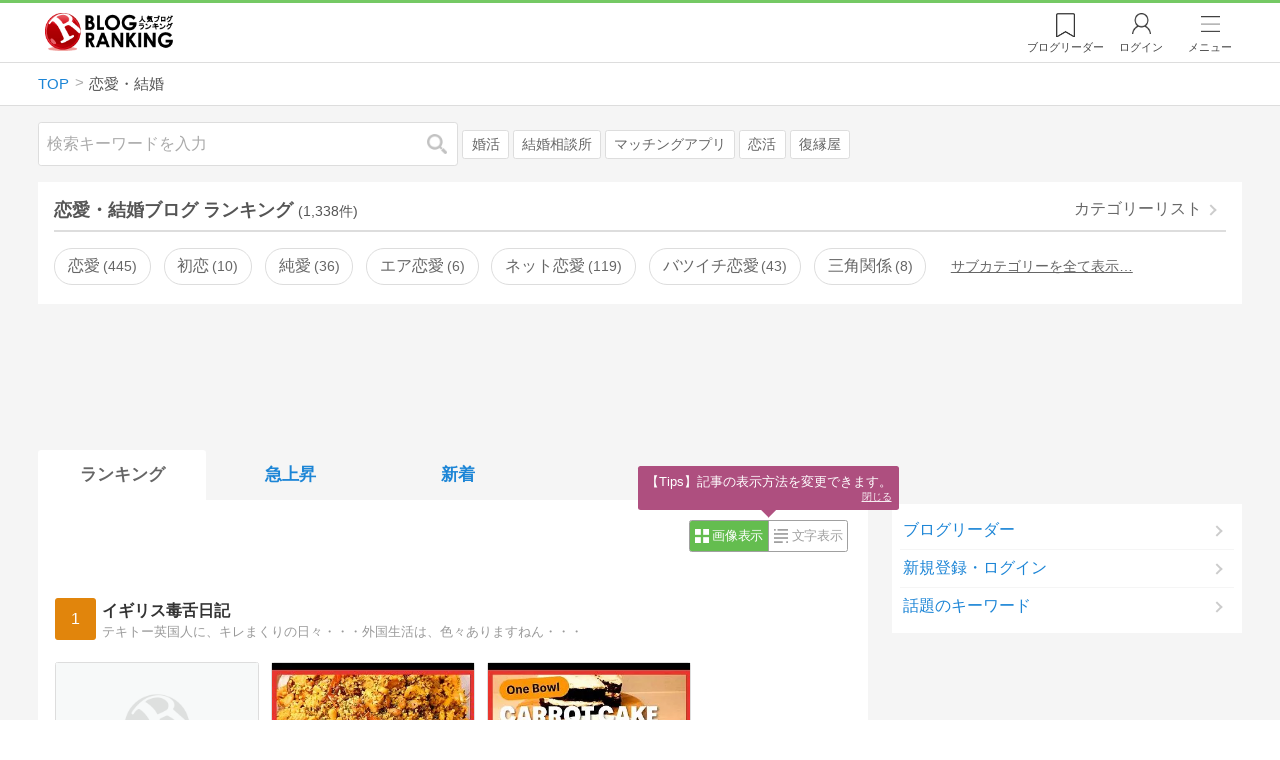

--- FILE ---
content_type: text/html; charset=utf-8
request_url: https://blog.with2.net/ranking/1311
body_size: 36168
content:
<!DOCTYPE html>
<html lang="ja" prefix="og: http://ogp.me/ns#">
<head>
<meta http-equiv="Content-type" content="text/html; charset=utf-8"/>
<meta name="viewport" content="width=device-width, initial-scale=1, minimum-scale=1, maximum-scale=5, user-scalable=yes">
<meta name="referrer" content="unsafe-url"/>
<meta name="description" content="恋愛・結婚のブログをランキング形式で表示します。リアルタイムで更新中。人気のブログがすぐに見つかります。">
<meta property="og:locale" content="ja_JP">
<meta property="og:type" content="website">
<meta property="og:url" content="https://blog.with2.net/ranking/1311">
<meta property="og:title" content="恋愛・結婚ブログ ランキング">
<meta property="og:description" content="数多くの恋愛・結婚ブログが参加しているブログ総合サイト。いつでも最新のランキングを見ることができます。参加者も随時募集しています。">
<meta property="og:site_name" content="人気ブログランキング">
<meta property="og:image" content="https://blog.with2.net/img/4/1200x630_logo.png">
<meta property="og:image:width" content="1200">
<meta property="og:image:height" content="675">
<!-- Google tag (gtag.js) -->
<script async src="https://www.googletagmanager.com/gtag/js?id=G-QYYDN28S9K"></script>
<script>
  window.dataLayer = window.dataLayer || [];
  function gtag(){dataLayer.push(arguments);}
  gtag('js', new Date());

  gtag('config', 'G-QYYDN28S9K');
</script>
<link rel="stylesheet" type="text/css" href="/css/4/base.4.19.css" /><link rel="stylesheet" type="text/css" href="/css/4/page/ranking.4.02.css" /><link rel="stylesheet" type="text/css" href="/css/4/page/ranking/pc.4.17.css" /><link rel="stylesheet" type="text/css" href="//ajax.googleapis.com/ajax/libs/jqueryui/1.13.2/themes/base/jquery-ui.css" /><link rel="stylesheet" type="text/css" href="/css/icon/icon-sns.css" />
<script type="text/javascript" charset="UTF-8" src="/js/jquery.3.5.1.js"></script><script type="text/javascript" charset="UTF-8" src="/inc-file/js/679947" ></script><script type="text/javascript" src="/js/4/jquery.vote.4.00.js" ></script><script type="text/javascript" src="/js/4/jquery.tag.4.02.js" ></script><script type="text/javascript" src="/js/4/jquery.referrer-rank.4.01.js" ></script>


<title>恋愛・結婚ブログ - 人気ブログランキング</title>
<link rel="icon" href="/favicon.ico" type="image/vnd.microsoft.icon" />
<script>
jQuery(function($){

	// jQueryオブジェクトロード確認
	const INTERVAL = 100;
	$.checkPlugin = function(names, timeout) {
		let defer = new $.Deferred;
		setTimeout(function(){
			checkLoaded(defer, names, timeout);
		}, 0);
		return defer.promise();
	};

	function checkLoaded(defer, names, timeout, count) {
		let loaded = 0;
		if( ! count ) count = 0;
		for(let i = 0; i < names.length; i++){
			let name = names[i];
			if( $.fn[name] || $[name] ) loaded++;
		}
		if( loaded == names.length ){
			defer.resolve();
		}else if( timeout && count * INTERVAL > timeout ){
			defer.reject();
			console.error('[checkPlugin] timeout : ' + names.join(','));
		}else{
			setTimeout(function(){
				checkLoaded(defer, names, timeout, count+1);
			}, INTERVAL);
		}
	}


	// scroll for header
	let header = $('#svc-header');
	let header_h = header.height();
	$(window).on('scroll.header', function() {
		let top = $(window).scrollTop();
		if( top < header_h ){
			header.removeClass('move');
		}else{
			header.addClass('move');
		}
	});


	// unread
	let unread_widget = $('<div class="unread"></div>');
	let unread_timer = null;
	$('#svc-header .menu .reader').append(unread_widget);
	$.setUnread = function() {
		clearTimeout(unread_timer);
		let url = '/rest/bookmark2/unread';
		return $.ajax({
			type     : "POST",
			url      : url,
			data     : null,
			dataType : 'json',
			timeout  : 12000
		})
		.done(function(data){
			unread_show(data.response);
			unread_timer = setTimeout(function(){ $.setUnread(); }, 1000 * 90);
		})
		.fail(function(jqXHR, textStatus, errorThrown){
			let msg = '未読件数取得に失敗しました。';
			if( jqXHR.responseJSON && jqXHR.responseJSON.error ){
				msg = jqXHR.responseJSON.error.description;
			}
			if( ! msg && errorThrown ) msg = errorThrown;
			console.error(msg);
		});
	}
	function unread_show(count) {
		if( navigator.setAppBadge ) navigator.setAppBadge(count);
		if( count ){
			unread_widget.text(count);
			unread_widget.addClass('show');
		}else{
			unread_widget.removeClass('show');
		}
	}
	$.setUnread();

});
</script>



<!-- Ad Manager -->
<script async="async" src="https://securepubads.g.doubleclick.net/tag/js/gpt.js"></script>
<script>
	window.googletag = window.googletag || {cmd: []};
</script>

<script>
  var gam_units = {};
  googletag.cmd.push(function() {
    gam_units["dec80b3c"] = googletag.defineSlot("/9168897/BlogRanking//PC//banner/C1", [[336,280],[300,250],[320,180]], "div-gpt-ad-dec80b3c-0").addService(googletag.pubads());
gam_units["210f65a4"] = googletag.defineSlot("/9168897/BlogRanking//PC//banner/C2", [[336,280],[300,250],[320,180]], "div-gpt-ad-210f65a4-0").addService(googletag.pubads());
gam_units["de68ed67"] = googletag.defineSlot("/9168897/BlogRanking(E1)", [[336,280],[300,250],[320,180]], "div-gpt-ad-de68ed67-0").addService(googletag.pubads());
gam_units["10f6c6db"] = googletag.defineSlot("/9168897/BlogRanking(E2)", [[336,280],[300,250],[320,180]], "div-gpt-ad-10f6c6db-0").addService(googletag.pubads());
gam_units["10c2293e"] = googletag.defineSlot("/9168897/BlogRanking(A)", [[728,90],[970,90]], "div-gpt-ad-10c2293e-0").addService(googletag.pubads());
gam_units["ca8a5b58"] = googletag.defineSlot("/9176203,9168897/1864062", [[300,600]], "div-gpt-ad-1719990906728-0").addService(googletag.pubads());
gam_units["6702a873"] = googletag.defineSlot("/9168897/BlogRanking//SideW2(ADS_NG)", [[300,600]], "div-gpt-ad-6702a873-0").addService(googletag.pubads());
gam_units["f6c1b0f9"] = googletag.defineSlot("/9168897/BlogRanking(Footer1)", [[336,280],[300,250],[320,180]], "div-gpt-ad-f6c1b0f9-0").addService(googletag.pubads());
gam_units["2708a688"] = googletag.defineSlot("/9168897/BlogRanking(Footer2)", [[336,280],[300,250],[320,180]], "div-gpt-ad-2708a688-0").addService(googletag.pubads());

    googletag.pubads().setTargeting("AdSense",["NG"]);
googletag.pubads().setTargeting("cid",["1311"]);
googletag.pubads().setTargeting("tree",["big"]);
googletag.pubads().setTargeting("big_category",["1311"]);
googletag.pubads().setTargeting("Compass",["NG"]);
googletag.pubads().setTargeting("test_AB",["A"]);
googletag.pubads().setTargeting("test_Ratio",["4"]);

    
    
    googletag.pubads().enableSingleRequest();
    googletag.enableServices();
  });
</script>


<style>
.jq-tips-desc {
	text-align:center;
}
</style>
<script>
jQuery(function($){

	let list = $('#ranking ul.rank');
	if( $('li', list).length > 2 ){
		$.checkPlugin(['followItem'], 200)
		.done(function(){
			viewTips();
			if( viewSettingTips() ){
				// show view setting tips
			}else if( viewModeTips() ){
				// show mode tips
			}
		});
	}

	function viewTips() {
		if( ! StorageUtility.useLocal() ) return;
		let sg = new StorageUtility('rank.pc.');
		let tipno = sg.getLocal('tipno');
		if( ! tipno ) tipno = 0;
		if( tipno <= 0 ){
			sg.setLocal('tipno', tipno + 1);
			$('.follow-btn',list).tips({
				text: '【TIPS】気になるブログをフォロー。\n登録は不要！すぐ使えます。',
				position : {
					my: 'center bottom-3',
					at: 'center top'
				},
				arrow : 'bottom'
			});
		}
	}

	function viewSettingTips() {
		let vsWidget = $('.view-set-buttons');
		if( ! StorageUtility.useLocal() ) return false;
		let sg = new StorageUtility('rank.sp.');
		let tipno = sg.getLocal('view-setting-tips');
		if( ! tipno ) tipno = 0;
		if( tipno > 0 ) return false;
		sg.setLocal('view-setting-tips', 1);

		vsWidget.tips({
			text:'【Tips】記事の表示方法を変更できます。',
			position : {
				my: 'center bottom-3',
				at: 'center top'
			},
			arrow : 'bottom',
			timeout:15
		});

		return true;
	}

	function viewModeTips() {
		let vsWidget = $('.header-tab ul li:nth-child(2)');
		if( ! StorageUtility.useLocal() ) return false;
		let sg = new StorageUtility('rank.sp.');
		let tipno = sg.getLocal('view-setting-tips');
		if( ! tipno ) tipno = 0;
		if( tipno != 1 ) return false;
		sg.setLocal('view-setting-tips', 2);

		vsWidget.tips({
			size: 85,
			text:'【Tips】人気記事・最新記事を確認！',
			position : {
				my: 'center bottom',
				at: 'center top-3'
			},
			arrow : 'bottom',
			timeout:15
		});

		return true;
	}

});
</script>

</head><body class="">



<header id="svc-header">
<div class="wrapper">
	<div class="logo "><a href="/" title="人気ブログランキング">人気ブログランキング</a></div>
	<nav>
		<div class="menu">
			<a href="/reader" class="reader" class="reader"><span class="nosp">ブログ</span>リーダー</a>
			
			<a href="/login" class="my">ログイン</a>
<a href="#menu" class="select">メニュー</a>
<section id="header-menu">
	<div class="menu-title">メニュー</div>
<div class="profile">
	<a class="join" href="/join">ランキングに参加</a>
	<a href="/my">ログイン</a>
</div>
<form class="search" action="/search" method="get">
	<input type="hidden" name="enc" value="utf-8">
	<input type="search" name="q" placeholder="検索キーワードを入力">
	<button type="submit">検索</button>
</form>
<ul class="menu-list">
		<li class=" "><a href="/join">新規登録</a></li>	<li class=" "><a href="/login">ログイン</a></li>	<li class=" "><a href="/reader">ブログリーダー</a></li>	<li class=" "><a href="/category">カテゴリ一覧</a></li>	<li class=" "><a href="/trends">話題のキーワード</a></li>	<li class=" "><a href="/votes">投票・アンケート</a></li>	<li class=" "><a href="/history/item">最近見た記事の履歴</a></li>	<li class=" "><a href="/history/review">読んだ記事の履歴</a></li>	<li class=" "><a href="/help">ヘルプ</a></li>	<li class=" "><a href="/">TOPページ</a></li>
</ul><div class="menu-title">関連サービス</div>
<ul class="menu-list">
		<li class=" "><a href="https://blogcircle.jp">ブログサークル</a></li><li class="none"></li>
</ul>
	<a class="close">メニューを閉じる</a>
	<div class="closer"></div>
</section>
<script>
jQuery(function($){

	var MENU = $('#header-menu');
	var TIMER = null;
	var HISTORY_CACHE = true;

	$('header .menu .select, #header-menu').on('mouseenter', function(){
		clearTimeout(TIMER);
	})
	.on('mouseleave', function(){
		clearTimeout(TIMER);
		if( $(window).width() > 600 ){
			TIMER = setTimeout(closeMenu, 1500);
		}
	});
	$('header .menu .select').on('click', function(){
		clearTimeout(TIMER);
		if( MENU.is(':visible') ){
			closeMenu();
		}else{
			openMenu();
		}
		return false;
	});

	// click event
	$('#header-menu').on('click', 'a', function(e){
		try{
			let e = $(this);
			let ttl = e.text();
			let href = e.attr('href');

			let li = e.closest('li');
			let ul = li.closest('.menu-list');
			if( ul.length == 0 ) return;
			let idx_ul = ul.prevAll('ul').length;
			let idx_li = li.prevAll('li').length;

			let labels = ['UL:' + idx_ul, 'LI:' + idx_li, ttl, href];
			let label = labels.join(', ');
			gtag('event', 'menu-click', {
				event_category : 'header-menu',
				event_label    : label,
				transport_type : 'beacon'
			});
		}catch(e){ console.log(e); }
	});

	$('bodydummy').on('touchstart.header-menu', function(e){
		if( ! MENU.is(':visible') ) return true;
		var y = 0;
		if( e.originalEvent.touches ){
			y = e.originalEvent.touches[0].pageY;
		}else{
			y = e.pageY;
		}
		if( y > MENU.offset().top + MENU.height() + 150 ){
			clearTimeout(TIMER);
			closeMenu();
		}
		return true;
	});

	$('#header-menu .close, #header-menu .closer').on('click', function(){
		clearTimeout(TIMER);
		closeMenu();
	});

	function openMenu() {
		if( MENU.is(':hidden') ){
			if( $('.history', MENU).length == 0 || ! HISTORY_CACHE ){
				setHistory();
				HISTORY_CACHE = true;
			}
		}
		$('body').addClass('header-menu-open');
		MENU.trigger('menuopen', []);
		MENU.slideDown(300);

		// analytics event
		try{
			let label = '';
			gtag('event', 'menu-open', {
				event_category : 'ranking',
				event_label    : label
			});
		}catch(e){ console.log(e); }
	}

	function closeMenu() {
		MENU.slideUp(300);
		$('body').removeClass('header-menu-open');
	}

	// history
	$('body').on('click', 'a', function(e) {
		if( $(e.target).closest('#svc-header').length == 0 ) HISTORY_CACHE = false;
	});

	function setHistory() {
		let win = $('\
<style>\
#header-menu .history {\
	--bd-line: 1px solid #ddd;\
	border:var(--bd-line);\
	border-width:0 1px;\
	background-color:white;\
\
	a.history-item {\
		display:block;\
		text-align:center;\
		padding:1.2em .8em;\
		color:#666;\
		border-top:var(--bd-line);\
		&::after {\
			display:inline-block;\
			content:">";\
			margin-left:.3em;\
			transform:scaleX(.6) scaleY(1.3);\
			color:#999;\
		}\
	}\
}\
#header-menu .history .menu-title {\
	position:relative;\
}\
#header-menu .history .menu-title .clear {\
	display:inline-block;\
	cursor:pointer;\
	position:absolute;\
	background-color:white;\
	border-radius:.2em;\
	border:1px solid #aaa;\
	vertical-align:middle;\
	padding:0 .5em;\
	line-height:1.8;\
	top:22%;\
	right:.5em;\
	color:#666;\
	text-decoration:none;\
}\
#header-menu .history ul {\
	display:block;\
}\
#header-menu .history ul li {\
	flex:none;\
	width:auto;\
}\
#header-menu .history ul li > * {\
	display:unset;\
	padding:unset;\
}\
#header-menu .history ul li .jq-history-blog {\
	display:flex;\
	padding:.5em;\
}\
#header-menu .history .jq-history-none,\
#header-menu .history .jq-history-loader {\
	padding:1.2em .5em;\
}\
#header-menu .history .jq-history-next {\
	background-color:inherit;\
	color:steelblue;\
	margin:0;\
	border-width:0 1px;\
	border-radius:0;\
	width:100%;\
	max-width:unset;\
}\
#header-menu .history ul li {\
	border:none;\
}\
#header-menu .history ul li:not(:last-child) {\
	border-bottom:var(--bd-line);\
}\
#header-menu .history .jq-history-ttl {\
	color:#666;\
}\
#header-menu .history .follow .jq-follow-btn {\
	margin:0 .5em;\
	font-size:.95em;\
}\
</style>\
<div class="history">\
	<div class="menu-title">閲覧ブログ<a class="clear">消去</a></div>\
	<div class="history-widget"></div>\
	<a class="history-item" href="/history/item">最近見た記事の履歴</a>\
</div>\
');
		let widget = $('.history-widget', win);
		let next = $('.history', MENU).next();
		if( next.length == 0 ) next = $('.close', MENU);
		$('.history', MENU).remove();
		widget.empty().history({
			cache : HISTORY_CACHE
		});
		next.before(win);
	}

	$('#header-menu').on('click', '.history .menu-title .clear', function(){
		let widget = $('.history .history-widget');
		widget.history('clear');
	});

});
</script>
		</div>
	</nav>
</div>
</header>

<!-- breadcrumbs -->
<div class="breadcrumbs">
<div class="wrapper">
	<ul><li><a href="/" title="TOP" itemprop="url" class="block "><span>TOP</span></a></li><li><div class="block "><span title="恋愛・結婚">恋愛・結婚</span></div></li></ul><!-- schema json -->
<script type="application/ld+json">
{"@context":"https:\/\/schema.org","@type":"BreadcrumbList","itemListElement":[{"@type":"ListItem","position":1,"name":"TOP","item":"https:\/\/blog.with2.net\/"},{"@type":"ListItem","position":2,"name":"\u604b\u611b\u30fb\u7d50\u5a5a","item":"https:\/\/blog.with2.net\/ranking\/1311"}]}
</script>

</div>
</div>

<!-- #main -->
<main>

<!-- wrapper -->
<div class="wrapper">

<!-- mode wrapper -->
<div class="mode-wrapper mode-ranking">

<style>
#thumb .jq-follow-items-widget {
}
#thumb .jq-follow-items-widget.jq-follow-ttl-image .jq-follow-list {
	grid-template-columns:repeat(4,1fr);
	gap:.2em;
}
#thumb .jq-follow-items-widget.jq-follow-ttl-image .jq-follow-list > li {
	border:none;
	min-width:auto;
}
#thumb .jq-follow-items-widget.jq-follow-ttl-image .jq-follow-link {
	margin:1px;
}
#thumb .jq-follow-items-widget.jq-follow-ttl-image .jq-follow-image {
	background-size:136%;
	border-radius:.2em;
}
#thumb .jq-follow-items-widget.jq-follow-ttl-image .jq-follow-image::before {
	padding-top:100%;
}
#thumb .jq-follow-items-widget .jq-follow-next {
	font-size:.9em;
}
#thumb .jq-follow-items-widget .jq-follow-load {
	margin-top:.5em;
}
</style>

<div class="rank-header">
	<section class="search">
	<form action="/search" method="get">
		<input type="search" name="q" placeholder="検索キーワードを入力">
		<button type="submit" title="検索">検索</button>
	</form>
	<div class="trend">
		<a href="/trends/1311/%E5%A9%9A%E6%B4%BB" title="話題:婚活">婚活</a>
<a href="/trends/1311/%E7%B5%90%E5%A9%9A%E7%9B%B8%E8%AB%87%E6%89%80" title="話題:結婚相談所">結婚相談所</a>
<a href="/trends/1311/%E3%83%9E%E3%83%83%E3%83%81%E3%83%B3%E3%82%B0%E3%82%A2%E3%83%97%E3%83%AA" title="話題:マッチングアプリ">マッチングアプリ</a>
<a href="/trends/1311/%E6%81%8B%E6%B4%BB" title="話題:恋活">恋活</a>
<a href="/trends/1311/%E5%BE%A9%E7%B8%81%E5%B1%8B" title="話題:復縁屋">復縁屋</a>

	</div>
</section>

</div>

<section class="category-menu no1 hide">
	<header>
		<h1>恋愛・結婚ブログ ランキング<span class="count">(1,338件)</span></h1>
		<a class="sub" href="/category/0">カテゴリーリスト</a>
	</header>
	<ul>
		<li class="  ">
	<a href="/ranking/1371">恋愛<span class="count">445</span></a>
</li>
<li class="  ">
	<a href="/ranking/2135">初恋<span class="count">10</span></a>
</li>
<li class="  ">
	<a href="/ranking/2104">純愛<span class="count">36</span></a>
</li>
<li class="  ">
	<a href="/ranking/2335">エア恋愛<span class="count">6</span></a>
</li>
<li class="  ">
	<a href="/ranking/2107">ネット恋愛<span class="count">119</span></a>
</li>
<li class="  ">
	<a href="/ranking/2172">バツイチ恋愛<span class="count">43</span></a>
</li>
<li class="  ">
	<a href="/ranking/2138">三角関係<span class="count">8</span></a>
</li>
<li class="  hide">
	<a href="/ranking/2091">不倫・婚外恋愛<span class="count">136</span></a>
</li>
<li class="  hide">
	<a href="/ranking/2096">両思い<span class="count">8</span></a>
</li>
<li class="  hide">
	<a href="/ranking/2144">中距離恋愛<span class="count">6</span></a>
</li>
<li class="  hide">
	<a href="/ranking/2131">同い年恋愛<span class="count">10</span></a>
</li>
<li class="  hide">
	<a href="/ranking/2117">夫婦恋愛<span class="count">41</span></a>
</li>
<li class="  hide">
	<a href="/ranking/1359">失恋<span class="count">115</span></a>
</li>
<li class="  hide">
	<a href="/ranking/2108">学生恋愛<span class="count">7</span></a>
</li>
<li class="  hide">
	<a href="/ranking/2094">年の差恋愛<span class="count">47</span></a>
</li>
<li class="  hide">
	<a href="/ranking/2106">年下との恋愛<span class="count">31</span></a>
</li>
<li class="  hide">
	<a href="/ranking/1742">復縁<span class="count">93</span></a>
</li>
<li class="  hide">
	<a href="/ranking/2098">恋愛スタイル<span class="count">69</span></a>
</li>
<li class="  hide">
	<a href="/ranking/1327">片思い<span class="count">165</span></a>
</li>
<li class="  hide">
	<a href="/ranking/2148">略奪愛<span class="count">20</span></a>
</li>
<li class="  hide">
	<a href="/ranking/2133">社内恋愛<span class="count">16</span></a>
</li>
<li class="  hide">
	<a href="/ranking/2119">秘密の恋愛<span class="count">117</span></a>
</li>
<li class="  hide">
	<a href="/ranking/1328">遠距離<span class="count">118</span></a>
</li>
<li class="  hide">
	<a href="/ranking/2145">長期恋愛<span class="count">10</span></a>
</li>
<li class="  hide">
	<a href="/ranking/2130">デート<span class="count">71</span></a>
</li>
<li class="  hide">
	<a href="/ranking/1329">同棲<span class="count">79</span></a>
</li>
<li class="  hide">
	<a href="/ranking/2093">女の本音・女心<span class="count">103</span></a>
</li>
<li class="  hide">
	<a href="/ranking/2092">男の本音・男心<span class="count">108</span></a>
</li>
<li class="  hide">
	<a href="/ranking/2149">お見合い<span class="count">49</span></a>
</li>
<li class="  hide">
	<a href="/ranking/1372">婚活<span class="count">311</span></a>
</li>
<li class="  hide">
	<a href="/ranking/1373">結婚準備<span class="count">147</span></a>
</li>
<li class="  hide">
	<a href="/ranking/3565">花嫁修業<span class="count">16</span></a>
</li>
<li class="  hide">
	<a href="/ranking/4536">街コン<span class="count">21</span></a>
</li>
<li class="  hide">
	<a href="/ranking/5435">LGBT<span class="count">27</span></a>
</li>
<li class="  hide">
	<a href="/ranking/5475">マッチングアプリ<span class="count">126</span></a>
</li>
<li class="  hide">
	<a href="/ranking/1361">国際恋愛・結婚<span class="count">396</span></a>
</li>
<li class="  hide">
	<a href="/ranking/5210">夫婦再構築<span class="count">45</span></a>
</li>
<li class="  hide">
	<a href="/ranking/4663">恋愛テクニック<span class="count">190</span></a>
</li>
<li class="  hide">
	<a href="/ranking/4821">恋愛相談<span class="count">102</span></a>
</li>
<li class="  hide">
	<a href="/ranking/2134">海外挙式<span class="count">18</span></a>
</li>
<li class="  hide">
	<a href="/ranking/2165">結婚式・ブライダル<span class="count">112</span></a>
</li>
<li class="  hide">
	<a href="/ranking/2099">結婚紹介・結婚相談<span class="count">101</span></a>
</li>
<li class="  hide">
	<a href="/ranking/2150">内縁・事実婚<span class="count">4</span></a>
</li>
<li class="  hide">
	<a href="/ranking/2154">再婚<span class="count">44</span></a>
</li>
<li class="  hide">
	<a href="/ranking/4371">別居婚・週末婚<span class="count">4</span></a>
</li>
<li class="  hide">
	<a href="/ranking/2100">婚活アドバイス・婚活応援<span class="count">131</span></a>
</li>
<li class="  hide">
	<a href="/ranking/2151">学生結婚<span class="count">1</span></a>
</li>
<li class="  hide">
	<a href="/ranking/2095">年の差結婚<span class="count">37</span></a>
</li>
<li class="  hide">
	<a href="/ranking/2153">新婚<span class="count">26</span></a>
</li>
<li class="  hide">
	<a href="/ranking/4219">熟年恋愛・結婚<span class="count">39</span></a>
</li>
<li class="  hide">
	<a href="/ranking/2097">恋愛観・結婚観<span class="count">89</span></a>
</li>
<li class="  hide">
	<a href="/ranking/1362">結婚生活<span class="count">279</span></a>
</li>
<li class="  hide">
	<a href="/ranking/3414">別居生活<span class="count">15</span></a>
</li>
<li class="  hide">
	<a href="/ranking/4280">両性愛・バイ（ノンアダルト）<span class="count">11</span></a>
</li>
<li class="  hide">
	<a href="/ranking/1376">同性愛(ノンアダルト)<span class="count">143</span></a>
</li>
<li class="  hide">
	<a href="/ranking/2158">DV・モラハラ<span class="count">66</span></a>
</li>
<li class="  hide">
	<a href="/ranking/2511">ア・セクシュアル<span class="count">5</span></a>
</li>
<li class="  hide">
	<a href="/ranking/2137">エッチ系の話題（ノンアダルト）<span class="count">158</span></a>
</li>
<li class="  hide">
	<a href="/ranking/4025">セクシャルマイノリティ<span class="count">73</span></a>
</li>
<li class="  hide">
	<a href="/ranking/2157">セックスレス<span class="count">60</span></a>
</li>
<li class="  hide">
	<a href="/ranking/2126">パートナー探し（ノンアダルト）<span class="count">87</span></a>
</li>
<li class="  hide">
	<a href="/ranking/2155">夫婦生活（性生活）<span class="count">97</span></a>
</li>
<li class="  hide">
	<a href="/ranking/1363">離婚<span class="count">145</span></a>
</li>
<li class="hide rel">関連カテゴリー</li><li class=" parent hide rel-item">
	<a href="/ranking/2300">育児<span class="count">1,618</span></a>
</li>
<li class=" parent hide rel-item">
	<a href="/ranking/9002">ファミリー<span class="count">769</span></a>
</li>
<li class="  hide rel-item">
	<a href="/ranking/9072">交換日記<span class="count">14</span></a>
</li>
<li class=" parent hide rel-item">
	<a href="/ranking/1381">健康と医療(マタニティ)<span class="count">381</span></a>
</li>
<li class="  hide rel-item">
	<a href="/ranking/1449">DINKS<span class="count">22</span></a>
</li>
<li class="  hide rel-item">
	<a href="/ranking/1732">人間関係<span class="count">173</span></a>
</li>
<li class="  hide rel-item">
	<a href="/ranking/2666">結婚写真<span class="count">11</span></a>
</li>
<li class="  hide rel-item">
	<a href="/ranking/9204">仮面夫婦<span class="count">10</span></a>
</li>
<li class="  hide rel-item">
	<a href="/ranking/5265">ソウルメイト・ツインソウル<span class="count">54</span></a>
</li>

	</ul>
</section>

<script>
jQuery(function($){

	// サブカテゴリを表示するリンクを設定
	let ul = $('.category-menu.no1');
	let list = $('> ul', ul);
	let target = $('.hide', list).eq(0);
	let open = $('\
<li class="open">\
	<a href="#">サブカテゴリーを全て表示…</a>\
</li>\
');
	open.on('click', function() {
		ul.removeClass('hide');
		$('> li', list).slideDown();
		$(this).remove();
		return false;
	});

	if( ul.hasClass('hide') ){
		target.before(open);
	}

});
</script>


<div class="ads-a">
	<!-- BlogRanking(A) -->
<div id='div-gpt-ad-10c2293e-0' style="min-width:728px; min-height:90px;">
<script>
googletag.cmd.push(function() { googletag.display("div-gpt-ad-10c2293e-0"); });
</script>
</div>

</div>

<section id="ranking" class="">

	<article class="view-1">

		<style>
.header-tab ul li.new {
	position:relative;
	&:not(.now)::after {
		content:"new!";
		font-size:.8em;
		letter-spacing:-.03em;
		display:inline-block;
		position:absolute;
		right:calc(50% - 3.5em);
		transform:scale(.8,.9);
		top:-.15em;
		color:red;
	}
}
</style>
<div class="header-tab">
	<ul><li class="now ">
	<a href="/ranking/1311" title="ランキング">ランキング</a>
</li><li class=" ">
	<a href="/ranking/1311/popular" title="急上昇">急上昇</a>
</li><li class=" ">
	<a href="/ranking/1311/item" title="新着">新着</a>
</li></ul>
</div>

		<div class="rank-body">
			<div class="view-setting">
	<div class="view-set-buttons">
		<a class="view2 select" data-view="2">
			<svg class="icon" width="16" height="16" xmlns="http://www.w3.org/2000/svg" viewBox="0 0 240 240"><rect class="cls-1" y="140" width="100" height="100"/><rect class="cls-1" x="140" y="140" width="100" height="100"/><rect class="cls-1" width="100" height="100"/><rect class="cls-1" x="140" width="100" height="100"/></svg>
			<span>画像表示</span>
		</a>
		<a class="view1 " data-view="1">
			<svg class="icon" width="16" height="16" xmlns="http://www.w3.org/2000/svg" viewBox="0 0 340 340"><rect class="cls-1" y="297" width="212" height="43"/><rect class="cls-1" x="297" y="297" width="43" height="43"/><rect class="cls-1" y="198" width="340" height="42"/><rect class="cls-1" y="99" width="340" height="42"/><rect class="cls-1" width="42" height="42"/><rect class="cls-1" x="86" width="254" height="42"/></svg>
			<!svg class="icon" width="25" height="25" viewBox="0,0,90,90" xmlns="http://www.w3.org/2000/svg"><g id="Layer_1"><title>Layer 1</title><rect stroke-width="0" id="svg_2" height="10" width="10" y="10" x="10"/><rect stroke-width="0" id="svg_3" height="10" width="50" y="10" x="30"/><rect stroke-width="0" id="svg_4" height="10" width="70" y="30" x="10"/><rect stroke-width="0" id="svg_5" height="10" width="70" y="50" x="10"/><rect stroke-width="0" id="svg_6" height="10" width="50" y="70" x="10"/><rect stroke-width="0" id="svg_7" height="10" width="10" y="70" x="70"/></g></svg>
			<span>文字表示</span>
		</a>
	</div>
</div>
<script>
jQuery(function($){

	// ----------------------------------------------
	// 表示方法
	// ----------------------------------------------
	let viewSettingWidget = $('.view-set-buttons');
	let viewSettingButton = $('a', viewSettingWidget);
	let targetWidget = $('article');
	let localName = "rank-sp-view";
	let tipsData = {
		position : {
			my: 'center bottom-3',
			at: 'center top'
		},
		background:'rgb(124 151 179 / 90%)',
		timeout: 2,
		hideClose: true
	};
	viewSettingButton.on('click', function(e) {
		let target = $(this);
		let isDefault = target.data('default');
		let view = target.data('view');

		viewSettingButton.removeClass('select');
		target.addClass('select');
		target.data('default', false);

		targetWidget.removeClass('view-1 view-2');
		targetWidget.addClass('view-' + view);
		setView(view);

		if( ! isDefault ){
			viewSettingWidget.tips('close');
			let txt = $('span',target).text() + 'に切り替えました';
			viewSettingWidget.tips($.extend(true, tipsData, {text:txt}));

			try{
				let name = 'cid:';
				let label = 'view:' + view;
				gtag('event', name, {
					event_category : 'view-change',
					event_label    : label
				});
			}catch(e){ console.log(e); }

		}

		e.preventDefault();
		e.stopPropagation();
	});

	function setView(id) {
		if( 'localStorage' in window ){
			window.localStorage.setItem(localName, String(id));
		}
		$.checkPlugin(['dialog'])
		.done(function(){
			$.cookie(localName, id, {
				expires : 21,
				domain  : location.hostname,
				path    : '/'
			});
		});
	}

	function getView() {
		if( !('localStorage' in window) ) return;
		let val = window.localStorage.getItem(localName);
		return val;
	}

	// 現在の設定を取得
	let view = getView();
	if( ! view ) view = null;

	// default
	if( ! view ){
		// set default
		view = '2';
		setView(view);
	}

	// 初期表示セット
	viewSettingButton.filter('.view' + view)
	.data('default',true)
	.trigger('click', []);


});
</script>

			<ul class="rank">
	<li class="rank-item update rank1">
	<a name="1"></a>
	<a href="/out.php?id=1168102&url=http%3A%2F%2Fameblo.jp%2Fwiltomo" target="_blank" class="link">
		<div class="rankno">
			<span>1</span>
			<img alt="1位のイメージ" src="/image/thumb/1168102/i" loading="eager">
		</div>
		<div class="site">
			<div class="title">イギリス毒舌日記</div>
			<div class="msg">テキトー英国人に、キレまくりの日々・・・外国生活は、色々ありますねん・・・</div>
		</div>
	</a>

	<ul class="items " data-sid="1168102"><li>
	<a class="item" href="/out.php?id=1168102&url=https%3A%2F%2Fameblo.jp%2Fwiltomo%2Fentry-12954065131.html" target="_blank" data-id="20260121,310" title="イギリスブラックジョーク">
		<div class="item-thumb"><img src="https://image.with2.net/image/blog-item/20260121/310" loading="eager" alt="イギリスブラックジョーク"></div>
		<div class="desc">
			<div class="title">イギリスブラックジョーク</div>
			<div class="time" timeview="1768921200">2026/01/21 00:00</div>
		</div>
	</a>
</li><li>
	<a class="item" href="/out.php?id=1168102&url=https%3A%2F%2Fameblo.jp%2Fwiltomo%2Fentry-12953886885.html" target="_blank" data-id="20260119,8367" title="恥はかいて勝つ">
		<div class="item-thumb"><img src="https://image.with2.net/image/blog-item/20260119/8367" loading="eager" alt="恥はかいて勝つ"></div>
		<div class="desc">
			<div class="title">恥はかいて勝つ</div>
			<div class="time" timeview="1768771945">2026/01/19 06:32</div>
		</div>
	</a>
</li><li>
	<a class="item" href="/out.php?id=1168102&url=https%3A%2F%2Fameblo.jp%2Fwiltomo%2Fentry-12953499938.html" target="_blank" data-id="20260115,22861" title="5年">
		<div class="item-thumb"><img src="https://image.with2.net/image/blog-item/20260115/22861" loading="eager" alt="5年"></div>
		<div class="desc">
			<div class="title">5年</div>
			<div class="time" timeview="1768457811">2026/01/15 15:16</div>
		</div>
	</a>
</li><li>
	<a class="item" href="/out.php?id=1168102&url=https%3A%2F%2Fameblo.jp%2Fwiltomo%2Fentry-12953451154.html" target="_blank" data-id="20260115,8290" title="元気な人">
		<div class="item-thumb"><img src="https://image.with2.net/image/blog-item/20260115/8290" loading="eager" alt="元気な人"></div>
		<div class="desc">
			<div class="title">元気な人</div>
			<div class="time" timeview="1768414324">2026/01/15 03:12</div>
		</div>
	</a>
</li><li>
	<a class="item" href="/out.php?id=1168102&url=https%3A%2F%2Fameblo.jp%2Fwiltomo%2Fentry-12953241082.html" target="_blank" data-id="20260114,15189" title="教育の呪縛">
		<div class="item-thumb"><img src="https://image.with2.net/image/blog-item/20260114/15189" loading="eager" alt="教育の呪縛"></div>
		<div class="desc">
			<div class="title">教育の呪縛</div>
			<div class="time" timeview="1768369825">2026/01/14 14:50</div>
		</div>
	</a>
</li></ul>

	<div class="tags" data-sid="1168102"></div>

	<div class="footer">
		<a href="/blog/1168102" class="site" title="ブログ情報ページ">
			<div class="thumb">
				<img alt="ID:1168102" src="/image/thumb/1168102/i" loading="eager"/>
			</div>
			<div class="info">
				<div class="up">
					<span class="id">1168102</span>
					<span class="follower">806</span>
				</div>
				<ul class="point">
				<li>週間IN:<span>11403</span></li>
				<li>週間OUT:<span>24262</span></li>
				<li>月間IN:<span>50274</span></li>
				<li class="updown"><svg class="arrow" loading="lazy" viewBox="0 0 512 512" style="max-width:2em;max-height:2em;"><use href="#arrow-icon"/></svg></li>
				</ul>
			</div>
		</a>
		<div class="follow">
			<a class="follow-btn" href="/reader" data-id="1168102" title="フォロー">フォロー</a>
		</div>
	</div>
</li>
<li class="rank-item update rank2">
	<a name="2"></a>
	<a href="/out.php?id=1836345&url=https%3A%2F%2Ftriskel.blog.jp%2F" target="_blank" class="link">
		<div class="rankno">
			<span>2</span>
			<img alt="2位のイメージ" src="/image/thumb/1836345/i" loading="eager">
		</div>
		<div class="site">
			<div class="title">ソワレが要らないフランス暮らし</div>
			<div class="msg">ぼーっとしたフランス人の旦那と倍速で動く息子と可愛いにゃんこ達との日常</div>
		</div>
	</a>

	<ul class="items " data-sid="1836345"><li>
	<a class="item" href="/out.php?id=1836345&url=https%3A%2F%2Ftriskel.blog.jp%2Farchives%2F48032457.html" target="_blank" data-id="20260121,4349" title="己の行動を顧みよ">
		<div class="item-thumb"><img src="https://image.with2.net/image/blog-item/20260121/4349" loading="eager" alt="己の行動を顧みよ"></div>
		<div class="desc">
			<div class="title">己の行動を顧みよ</div>
			<div class="time" timeview="1768942824">2026/01/21 06:00</div>
		</div>
	</a>
</li><li>
	<a class="item" href="/out.php?id=1836345&url=https%3A%2F%2Ftriskel.blog.jp%2Farchives%2F48028329.html" target="_blank" data-id="20260120,4257" title="時効だから殺人を罰せずという判決">
		<div class="item-thumb"><img src="https://image.with2.net/image/blog-item/20260120/4257" loading="eager" alt="時効だから殺人を罰せずという判決"></div>
		<div class="desc">
			<div class="title">時効だから殺人を罰せずという判決</div>
			<div class="time" timeview="1768856426">2026/01/20 06:00</div>
		</div>
	</a>
</li><li>
	<a class="item" href="/out.php?id=1836345&url=https%3A%2F%2Ftriskel.blog.jp%2Farchives%2F48028282.html" target="_blank" data-id="20260119,3930" title="パリ・パーティで床が抜ける">
		<div class="item-thumb"><img src="https://image.with2.net/image/blog-item/20260119/3930" loading="eager" alt="パリ・パーティで床が抜ける"></div>
		<div class="desc">
			<div class="title">パリ・パーティで床が抜ける</div>
			<div class="time" timeview="1768770011">2026/01/19 06:00</div>
		</div>
	</a>
</li><li>
	<a class="item" href="/out.php?id=1836345&url=https%3A%2F%2Ftriskel.blog.jp%2Farchives%2F48024353.html" target="_blank" data-id="20260118,4189" title="ピカピカのフェーブ">
		<div class="item-thumb"><img src="https://image.with2.net/image/blog-item/20260118/4189" loading="eager" alt="ピカピカのフェーブ"></div>
		<div class="desc">
			<div class="title">ピカピカのフェーブ</div>
			<div class="time" timeview="1768683632">2026/01/18 06:00</div>
		</div>
	</a>
</li><li>
	<a class="item" href="/out.php?id=1836345&url=https%3A%2F%2Ftriskel.blog.jp%2Farchives%2F48020389.html" target="_blank" data-id="20260117,4413" title="何も考えていない人、それは旦那">
		<div class="item-thumb"><img src="https://image.with2.net/image/blog-item/20260117/4413" loading="eager" alt="何も考えていない人、それは旦那"></div>
		<div class="desc">
			<div class="title">何も考えていない人、それは旦那</div>
			<div class="time" timeview="1768576562">2026/01/17 00:16</div>
		</div>
	</a>
</li></ul>

	<div class="tags" data-sid="1836345"></div>

	<div class="footer">
		<a href="/blog/1836345" class="site" title="ブログ情報ページ">
			<div class="thumb">
				<img alt="ID:1836345" src="/image/thumb/1836345/i" loading="eager"/>
			</div>
			<div class="info">
				<div class="up">
					<span class="id">1836345</span>
					<span class="follower">440</span>
				</div>
				<ul class="point">
				<li>週間IN:<span>5830</span></li>
				<li>週間OUT:<span>10490</span></li>
				<li>月間IN:<span>25290</span></li>
				<li class="updown"><svg class="arrow" loading="lazy" viewBox="0 0 512 512" style="max-width:2em;max-height:2em;"><use href="#arrow-icon"/></svg></li>
				</ul>
			</div>
		</a>
		<div class="follow">
			<a class="follow-btn" href="/reader" data-id="1836345" title="フォロー">フォロー</a>
		</div>
	</div>
</li>
<li class="rank-item update rank3">
	<a name="3"></a>
	<a href="/out.php?id=1981919&url=http%3A%2F%2Fwww.kikuko3011.eu%2F" target="_blank" class="link">
		<div class="rankno">
			<span>3</span>
			<img alt="3位のイメージ" src="/image/thumb/1981919/i" loading="eager">
		</div>
		<div class="site">
			<div class="title">嫁激（とつげき）北フランス家族</div>
			<div class="msg">北フランスにて、清く正しく美しくをモットーに奮闘しているアラサー母の絵日記です。</div>
		</div>
	</a>

	<ul class="items " data-sid="1981919"><li>
	<a class="item" href="/out.php?id=1981919&url=https%3A%2F%2Fwww.kikuko3011.eu%2Farchives%2F46590706.html" target="_blank" data-id="20260121,7551" title="急に寒くなると病院で見られる風物詩">
		<div class="item-thumb"><img src="https://image.with2.net/image/blog-item/20260121/7551" loading="eager" alt="急に寒くなると病院で見られる風物詩"></div>
		<div class="desc">
			<div class="title">急に寒くなると病院で見られる風物詩</div>
			<div class="time" timeview="1768952940">2026/01/21 08:49</div>
		</div>
	</a>
</li><li>
	<a class="item" href="/out.php?id=1981919&url=https%3A%2F%2Fwww.kikuko3011.eu%2Farchives%2F46574557.html" target="_blank" data-id="20260120,7260" title="15年ぶりのディズニーランド奮闘記⑧反省点もございます">
		<div class="item-thumb"><img src="https://image.with2.net/image/blog-item/20260120/7260" loading="eager" alt="15年ぶりのディズニーランド奮闘記⑧反省…"></div>
		<div class="desc">
			<div class="title">15年ぶりのディズニーランド奮闘記⑧反省点もございます</div>
			<div class="time" timeview="1768867020">2026/01/20 08:57</div>
		</div>
	</a>
</li><li>
	<a class="item" href="/out.php?id=1981919&url=https%3A%2F%2Fwww.kikuko3011.eu%2Farchives%2F46574453.html" target="_blank" data-id="20260119,6530" title="15年ぶりのディズニーランド奮闘記⑦今年の運全部使いきった">
		<div class="item-thumb"><img src="https://image.with2.net/image/blog-item/20260119/6530" loading="eager" alt="15年ぶりのディズニーランド奮闘記⑦今年…"></div>
		<div class="desc">
			<div class="title">15年ぶりのディズニーランド奮闘記⑦今年の運全部使いきった</div>
			<div class="time" timeview="1768779360">2026/01/19 08:36</div>
		</div>
	</a>
</li><li>
	<a class="item" href="/out.php?id=1981919&url=https%3A%2F%2Fwww.kikuko3011.eu%2Farchives%2F46574875.html" target="_blank" data-id="20260118,7724" title="夜勤専従看護師の面接に行ってみた">
		<div class="item-thumb"><img src="https://image.with2.net/image/blog-item/20260118/7724" loading="eager" alt="夜勤専従看護師の面接に行ってみた"></div>
		<div class="desc">
			<div class="title">夜勤専従看護師の面接に行ってみた</div>
			<div class="time" timeview="1768696920">2026/01/18 09:42</div>
		</div>
	</a>
</li><li>
	<a class="item" href="/out.php?id=1981919&url=https%3A%2F%2Fwww.kikuko3011.eu%2Farchives%2F46571048.html" target="_blank" data-id="20260117,8259" title="15年ぶりのディズニーランド奮闘記⑥想定外が想定内（前日）">
		<div class="item-thumb"><img src="https://image.with2.net/image/blog-item/20260117/8259" loading="eager" alt="15年ぶりのディズニーランド奮闘記⑥想定…"></div>
		<div class="desc">
			<div class="title">15年ぶりのディズニーランド奮闘記⑥想定外が想定内（前日）</div>
			<div class="time" timeview="1768611480">2026/01/17 09:58</div>
		</div>
	</a>
</li></ul>

	<div class="tags" data-sid="1981919"></div>

	<div class="footer">
		<a href="/blog/1981919" class="site" title="ブログ情報ページ">
			<div class="thumb">
				<img alt="ID:1981919" src="/image/thumb/1981919/i" loading="eager"/>
			</div>
			<div class="info">
				<div class="up">
					<span class="id">1981919</span>
					<span class="follower">990</span>
				</div>
				<ul class="point">
				<li>週間IN:<span>1959</span></li>
				<li>週間OUT:<span>7704</span></li>
				<li>月間IN:<span>8404</span></li>
				<li class="updown"><svg class="arrow" loading="lazy" viewBox="0 0 512 512" style="max-width:2em;max-height:2em;"><use href="#arrow-icon"/></svg></li>
				</ul>
			</div>
		</a>
		<div class="follow">
			<a class="follow-btn" href="/reader" data-id="1981919" title="フォロー">フォロー</a>
		</div>
	</div>
</li>
<li class="rank-item update rank">
	<a name="4"></a>
	<a href="/out.php?id=1676991&url=https%3A%2F%2Fizy56.hatenablog.com%2F" target="_blank" class="link">
		<div class="rankno">
			<span>4</span>
			<img alt="4位のイメージ" src="/image/thumb/1676991/i" loading="eager">
		</div>
		<div class="site">
			<div class="title">はちきんIzyのアメリカ丼　Part２</div>
			<div class="msg">料理にすると丼カップル はちきんイジーとアメリカンいごっそうバッキーの 山あり谷ありの国際結婚ブログ</div>
		</div>
	</a>

	<ul class="items " data-sid="1676991"><li>
	<a class="item" href="/out.php?id=1676991&url=https%3A%2F%2Fizy56.hatenablog.com%2Fentry%2F2026%2F01%2F21%2F115835" target="_blank" data-id="20260121,11542" title="コーデュロイパンツをネットでオーダーしたら">
		<div class="item-thumb"><img src="https://image.with2.net/image/blog-item/20260121/11542" loading="eager" alt="コーデュロイパンツをネットでオーダーした…"></div>
		<div class="desc">
			<div class="title">コーデュロイパンツをネットでオーダーしたら</div>
			<div class="time" timeview="1768964315">2026/01/21 11:58</div>
		</div>
	</a>
</li><li>
	<a class="item" href="/out.php?id=1676991&url=https%3A%2F%2Fizy56.hatenablog.com%2Fentry%2F2026%2F01%2F20%2F133915" target="_blank" data-id="20260120,13641" title="間違いが多いよう">
		<div class="item-thumb"><img src="https://image.with2.net/image/blog-item/20260120/13641" loading="eager" alt="間違いが多いよう"></div>
		<div class="desc">
			<div class="title">間違いが多いよう</div>
			<div class="time" timeview="1768883955">2026/01/20 13:39</div>
		</div>
	</a>
</li><li>
	<a class="item" href="/out.php?id=1676991&url=https%3A%2F%2Fizy56.hatenablog.com%2Fentry%2F2026%2F01%2F19%2F131958" target="_blank" data-id="20260119,12959" title="意外だった。">
		<div class="item-thumb"><img src="https://image.with2.net/image/blog-item/20260119/12959" loading="eager" alt="意外だった。"></div>
		<div class="desc">
			<div class="title">意外だった。</div>
			<div class="time" timeview="1768796398">2026/01/19 13:19</div>
		</div>
	</a>
</li><li>
	<a class="item" href="/out.php?id=1676991&url=https%3A%2F%2Fizy56.hatenablog.com%2Fentry%2F2026%2F01%2F18%2F142739" target="_blank" data-id="20260118,15418" title="日本とビデオ通話">
		<div class="item-thumb"><img src="https://image.with2.net/image/blog-item/20260118/15418" loading="eager" alt="日本とビデオ通話"></div>
		<div class="desc">
			<div class="title">日本とビデオ通話</div>
			<div class="time" timeview="1768714059">2026/01/18 14:27</div>
		</div>
	</a>
</li><li>
	<a class="item" href="/out.php?id=1676991&url=https%3A%2F%2Fizy56.hatenablog.com%2Fentry%2F2026%2F01%2F17%2F133552" target="_blank" data-id="20260117,13684" title="何に刺激されたんだろう">
		<div class="item-thumb"><img src="https://image.with2.net/image/blog-item/20260117/13684" loading="eager" alt="何に刺激されたんだろう"></div>
		<div class="desc">
			<div class="title">何に刺激されたんだろう</div>
			<div class="time" timeview="1768624552">2026/01/17 13:35</div>
		</div>
	</a>
</li></ul>

	<div class="tags" data-sid="1676991"></div>

	<div class="footer">
		<a href="/blog/1676991" class="site" title="ブログ情報ページ">
			<div class="thumb">
				<img alt="ID:1676991" src="/image/thumb/1676991/i" loading="eager"/>
			</div>
			<div class="info">
				<div class="up">
					<span class="id">1676991</span>
					<span class="follower">394</span>
				</div>
				<ul class="point">
				<li>週間IN:<span>1860</span></li>
				<li>週間OUT:<span>4250</span></li>
				<li>月間IN:<span>7900</span></li>
				<li class="updown"><svg class="arrow" loading="lazy" viewBox="0 0 512 512" style="max-width:2em;max-height:2em;"><use href="#arrow-icon"/></svg></li>
				</ul>
			</div>
		</a>
		<div class="follow">
			<a class="follow-btn" href="/reader" data-id="1676991" title="フォロー">フォロー</a>
		</div>
	</div>
</li>
<li class="rank-item update rank rankupdown rankup">
	<a name="5"></a>
	<a href="/out.php?id=1306329&url=http%3A%2F%2Fameblo.jp%2Fsoutherncarifornia%2F" target="_blank" class="link">
		<div class="rankno">
			<span>5</span>
			<img alt="5位のイメージ" src="/image/thumb/1306329/i" loading="eager">
		</div>
		<div class="site">
			<div class="title">西海岸からボンジュール</div>
			<div class="msg">フランス産の夫と在米で育児中の大阪女。忖度無しの直球で偽善を蹴散らしてます。在米生活で色々見えて来たわ、ほんま。</div>
		</div>
	</a>

	<ul class="items " data-sid="1306329"><li>
	<a class="item" href="/out.php?id=1306329&url=https%3A%2F%2Fameblo.jp%2Fsoutherncarifornia%2Fentry-12954036445.html" target="_blank" data-id="20260121,5303" title="その後のことや訂正。楽しみ。">
		<div class="item-thumb"><img src="https://image.with2.net/image/blog-item/20260121/5303" loading="eager" alt="その後のことや訂正。楽しみ。"></div>
		<div class="desc">
			<div class="title">その後のことや訂正。楽しみ。</div>
			<div class="time" timeview="1768946400">2026/01/21 07:00</div>
		</div>
	</a>
</li><li>
	<a class="item" href="/out.php?id=1306329&url=https%3A%2F%2Fameblo.jp%2Fsoutherncarifornia%2Fentry-12953993397.html" target="_blank" data-id="20260120,5048" title="嬉しくも、むっちゃ困る">
		<div class="item-thumb"><img src="https://image.with2.net/image/blog-item/20260120/5048" loading="eager" alt="嬉しくも、むっちゃ困る"></div>
		<div class="desc">
			<div class="title">嬉しくも、むっちゃ困る</div>
			<div class="time" timeview="1768860000">2026/01/20 07:00</div>
		</div>
	</a>
</li><li>
	<a class="item" href="/out.php?id=1306329&url=https%3A%2F%2Fameblo.jp%2Fsoutherncarifornia%2Fentry-12953884304.html" target="_blank" data-id="20260119,5461" title="無意識に刷り込まれる">
		<div class="item-thumb"><img src="https://image.with2.net/image/blog-item/20260119/5461" loading="eager" alt="無意識に刷り込まれる"></div>
		<div class="desc">
			<div class="title">無意識に刷り込まれる</div>
			<div class="time" timeview="1768775400">2026/01/19 07:30</div>
		</div>
	</a>
</li><li>
	<a class="item" href="/out.php?id=1306329&url=https%3A%2F%2Fameblo.jp%2Fsoutherncarifornia%2Fentry-12953803122.html" target="_blank" data-id="20260118,16631" title="重税を払う者と、税金に寄生する生ゴミ">
		<div class="item-thumb"><img src="https://image.with2.net/image/blog-item/20260118/16631" loading="eager" alt="重税を払う者と、税金に寄生する生ゴミ"></div>
		<div class="desc">
			<div class="title">重税を払う者と、税金に寄生する生ゴミ</div>
			<div class="time" timeview="1768719671">2026/01/18 16:01</div>
		</div>
	</a>
</li><li>
	<a class="item" href="/out.php?id=1306329&url=https%3A%2F%2Fameblo.jp%2Fsoutherncarifornia%2Fentry-12953559151.html" target="_blank" data-id="20260117,13145" title="今年は州知事選挙【訂正あり】">
		<div class="item-thumb"><img src="https://image.with2.net/image/blog-item/20260117/13145" loading="eager" alt="今年は州知事選挙【訂正あり】"></div>
		<div class="desc">
			<div class="title">今年は州知事選挙【訂正あり】</div>
			<div class="time" timeview="1768623600">2026/01/17 13:20</div>
		</div>
	</a>
</li></ul>

	<div class="tags" data-sid="1306329"></div>

	<div class="footer">
		<a href="/blog/1306329" class="site" title="ブログ情報ページ">
			<div class="thumb">
				<img alt="ID:1306329" src="/image/thumb/1306329/i" loading="eager"/>
			</div>
			<div class="info">
				<div class="up">
					<span class="id">1306329</span>
					<span class="follower">108</span>
				</div>
				<ul class="point">
				<li>週間IN:<span>1510</span></li>
				<li>週間OUT:<span>3750</span></li>
				<li>月間IN:<span>6560</span></li>
				<li class="updown"><svg class="arrow" loading="lazy" viewBox="0 0 512 512" style="max-width:2em;max-height:2em;"><use href="#arrow-icon"/></svg></li>
				</ul>
			</div>
		</a>
		<div class="follow">
			<a class="follow-btn" href="/reader" data-id="1306329" title="フォロー">フォロー</a>
		</div>
	</div>
</li>
<li>
<div class="list-thumb">
	<div class="title">
		<svg class="icon" xmlns="http://www.w3.org/2000/svg" viewBox="0 0 512 512" xml:space="preserve"><path class="st0" d="M78.01 78.01V512H512V78.01H78.01zm394.977 394.977H117.022V117.022h355.965v355.965z"/><path class="st0" d="M142.17 404.714h305.67c3.055 0 5.859-1.676 7.306-4.366 1.448-2.681 1.303-5.95-.381-8.494l-94.854-143.716c-3.84-5.82-10.346-9.316-17.324-9.316-6.971.015-13.476 3.519-17.308 9.355L258.46 349.863l-36.879-41.801c-4.281-4.845-10.574-7.427-17.019-6.962-6.452.457-12.319 3.901-15.861 9.301l-53.464 81.469c-1.676 2.552-1.813 5.805-.365 8.487 1.447 2.688 4.251 4.357 7.298 4.357zM220.065 269.4c23.228 0 42.053-18.824 42.053-42.052 0-23.228-18.825-42.052-42.053-42.052-23.228 0-42.06 18.824-42.06 42.052 0 23.228 18.832 42.052 42.06 42.052z"/><path class="st0" d="M433.99 39.013V0H0v433.99h39.013V39.013h355.965z" loading="lazy"/></svg>
		<h3>最新の記事画像</h3>
	</div>
	<div class="list-thumb-wrap">
		<div class="navi prev done"><svg version="1.1" id="_x32_" xmlns="http://www.w3.org/2000/svg" xmlns:xlink="http://www.w3.org/1999/xlink" x="0px" y="0px" viewBox="0 0 512 512" xml:space="preserve"><style type="text/css">.st0{fill:#4B4B4B;}</style><g><polygon class="st0" points="419.916,71.821 348.084,0 92.084,256.005 348.084,512 419.916,440.178 235.742,256.005 " style="fill: rgb(75, 75, 75);"></polygon></g></svg></div>
		<div id="list-thumb"></div>
		<div class="navi next"><svg version="1.1" id="_x32_" xmlns="http://www.w3.org/2000/svg" xmlns:xlink="http://www.w3.org/1999/xlink" x="0px" y="0px" viewBox="0 0 512 512" xml:space="preserve"><style type="text/css">.st0{fill:#4B4B4B;}</style><g><polygon class="st0" points="163.916,0 92.084,71.822 276.258,255.996 92.084,440.178 163.916,512 419.916,255.996 " style="fill: rgb(75, 75, 75);"></polygon></g></svg></div>
	</div>
</div>
</li>
<script>
jQuery(function($){

	// 新着画像一覧
	let PAGESIZE = 50;
	$(window).on('scroll.t-list', function(){
		$(this).off('.t-list');
		$.checkPlugin(['followItem'])
		.done(function() {
			show();
		});
	});

	// scroll
	let scrPrev = $('.list-thumb .navi.prev');
	let scrNext = $('.list-thumb .navi.next');
	$('.list-thumb .navi').on('click', function(){
		let isPrev = $(this).hasClass('prev');
		let list = $('#list-thumb .jq-follow-list');
		let left = list.data('left');
		let maxLeft = list.get(0).scrollWidth - list.width() + 2;
		let isDone = false;
		let per = 83;
		if( ! left ) left = 0;
		if( isPrev ){
			left -= Math.floor(list.outerWidth() * (per / 100));
			if( left <= 0 ){
				left = 0;
				isDone = true;
			}
		}else{
			left += Math.floor(list.outerWidth() * (per / 100));
			if( left >= maxLeft ){
				left = maxLeft;
				isDone = true;
			}
		}
		list.css('left', '-' + left + 'px');
		list.data('left', left);
		if( isDone ){
			$(this).addClass('done');
		}else{
			$(this).removeClass('done');
		}
		if( isPrev ){
			scrNext.removeClass('done');
		}else{
			scrPrev.removeClass('done');
		}
	});

	function show() {
		let thumb_win = $('#list-thumb');
		thumb_win.on('followitemload', function(e, opt, data) {
			thumb_win.find('a[href="/"]').remove();
			if( data.response.length == 0 ){
				$(this).closest('li').hide();
			}
			if( data.response.length >= PAGESIZE ){
				showNext(opt);
			}
			if( opt.obj.list.children('li:not(.jq-follow-no-item)').length == 0 ){
				$('.list-thumb').hide();
			}
		});
		if( thumb_win.is(':visible') ){
			thumb_win.followItem({
				view     : 3,
				noHeader : true,
				noSite   : true,
				noError  : true,
				more     : false,
				size     : PAGESIZE,
				category : false,
				noItemMsg : '記事が見つかりません。',
				noCheck  : true,
				newBalloon : false,
				footerNew : false,
				params   : {
					nb_cid        : 1311,
					nb_with_img   : 0,
					nb_sid_count  : 3,
					nb_limit_time : 86400 * 100,
				}
			});
		}

		thumb_win.on('click', '.jq-follow-link', function() {
			try{
				let target = $(this).closest('li');
				let label = target.index();
				gtag('event', 'thumb-click', {
					event_category : 'pc-rank',
					event_label    : label
				});
			}catch(e){ console.log(e); }
		});
	}

	function showNext(opt) {

		let next = $('\
<li class="next">\
	<a href="/ranking/1311/item">全て表示</a>\
</li>\
');
		$('.next', opt.obj.list).remove();
		opt.obj.list.append(next);

	}

});
</script>
<li class="rank-item update rank rankupdown rankdown">
	<a name="6"></a>
	<a href="/out.php?id=1337393&url=http%3A%2F%2Fameblo.jp%2Fluvmyspace" target="_blank" class="link">
		<div class="rankno">
			<span>6</span>
			<img alt="6位のイメージ" src="/image/thumb/1337393/i" loading="lazy">
		</div>
		<div class="site">
			<div class="title">雨の日も風の日もそして晴れの日も！　IN　アメリカ</div>
			<div class="msg">1998年、国際結婚を機に渡米。 アメリカの企業で企業管理者として勤続25年。本業と並行して、英会話コーチしています。バリキャリアラフィフ女の笑える日常生活をアメリカからお届けします！</div>
		</div>
	</a>

	<ul class="items " data-sid="1337393"><li>
	<a class="item" href="/out.php?id=1337393&url=https%3A%2F%2Fameblo.jp%2Fluvmyspace%2Fentry-12954087938.html" target="_blank" data-id="20260121,371" title="相続って、遺産だけじゃない～使い切る勇気、残さない優しさ">
		<div class="item-thumb"><img src="https://image.with2.net/image/blog-item/20260121/371" loading="lazy" alt="相続って、遺産だけじゃない～使い切る勇気…"></div>
		<div class="desc">
			<div class="title">相続って、遺産だけじゃない～使い切る勇気、残さない優しさ</div>
			<div class="time" timeview="1768921816">2026/01/21 00:10</div>
		</div>
	</a>
</li><li>
	<a class="item" href="/out.php?id=1337393&url=https%3A%2F%2Fameblo.jp%2Fluvmyspace%2Fentry-12953982776.html" target="_blank" data-id="20260120,403" title="日本人はLunar New Year を祝わない">
		<div class="item-thumb"><img src="https://image.with2.net/image/blog-item/20260120/403" loading="lazy" alt="日本人はLunar New Year を…"></div>
		<div class="desc">
			<div class="title">日本人はLunar New Year を祝わない</div>
			<div class="time" timeview="1768835464">2026/01/20 00:11</div>
		</div>
	</a>
</li><li>
	<a class="item" href="/out.php?id=1337393&url=https%3A%2F%2Fameblo.jp%2Fluvmyspace%2Fentry-12953875159.html" target="_blank" data-id="20260119,219" title="渡米当初にお世話になった恩人">
		<div class="item-thumb"><img src="https://image.with2.net/image/blog-item/20260119/219" loading="lazy" alt="渡米当初にお世話になった恩人"></div>
		<div class="desc">
			<div class="title">渡米当初にお世話になった恩人</div>
			<div class="time" timeview="1768748400">2026/01/19 00:00</div>
		</div>
	</a>
</li><li>
	<a class="item" href="/out.php?id=1337393&url=https%3A%2F%2Fameblo.jp%2Fluvmyspace%2Fentry-12953757210.html" target="_blank" data-id="20260118,163" title="シナモンロールをいいとこ食いする女">
		<div class="item-thumb"><img src="https://image.with2.net/image/blog-item/20260118/163" loading="lazy" alt="シナモンロールをいいとこ食いする女"></div>
		<div class="desc">
			<div class="title">シナモンロールをいいとこ食いする女</div>
			<div class="time" timeview="1768662000">2026/01/18 00:00</div>
		</div>
	</a>
</li><li>
	<a class="item" href="/out.php?id=1337393&url=https%3A%2F%2Fameblo.jp%2Fluvmyspace%2Fentry-12953557953.html" target="_blank" data-id="20260117,133" title="同じ話を聞いて感動する人としない人">
		<div class="item-thumb"><img src="https://image.with2.net/image/blog-item/20260117/133" loading="lazy" alt="同じ話を聞いて感動する人としない人"></div>
		<div class="desc">
			<div class="title">同じ話を聞いて感動する人としない人</div>
			<div class="time" timeview="1768575600">2026/01/17 00:00</div>
		</div>
	</a>
</li></ul>

	<div class="tags" data-sid="1337393"></div>

	<div class="footer">
		<a href="/blog/1337393" class="site" title="ブログ情報ページ">
			<div class="thumb">
				<img alt="ID:1337393" src="/image/thumb/1337393/i" loading="lazy"/>
			</div>
			<div class="info">
				<div class="up">
					<span class="id">1337393</span>
					<span class="follower">63</span>
				</div>
				<ul class="point">
				<li>週間IN:<span>1410</span></li>
				<li>週間OUT:<span>3360</span></li>
				<li>月間IN:<span>5810</span></li>
				<li class="updown"><svg class="arrow" loading="lazy" viewBox="0 0 512 512" style="max-width:2em;max-height:2em;"><use href="#arrow-icon"/></svg></li>
				</ul>
			</div>
		</a>
		<div class="follow">
			<a class="follow-btn" href="/reader" data-id="1337393" title="フォロー">フォロー</a>
		</div>
	</div>
</li>
<li class="rank-item rank">
	<a name="7"></a>
	<a href="/out.php?id=1818916&url=http%3A%2F%2Fnanpa-sai.com" target="_blank" class="link">
		<div class="rankno">
			<span>7</span>
			<img alt="7位のイメージ" src="/image/thumb/1818916/i" loading="lazy">
		</div>
		<div class="site">
			<div class="title">Sai先生の一期一会画像ナンパブログ</div>
			<div class="msg">メディア８０回出演１６００人斬りネットナンパ師Ｓａｉ先生の、後悔しない人生をハッスル＆エンジョイしたい男子向けお役立ちブログ！</div>
		</div>
	</a>

	<ul class="items " data-sid="1818916"><li>
	<a class="item" href="/out.php?id=1818916&url=https%3A%2F%2Fnanpa-sai.com%2F2025%2F11%2F30%2Fnori-awase%2F%3Futm_source%3Drss%26utm_medium%3Drss%26utm_campaign%3Dnori-awase" target="_blank" data-id="20251130,33146" title="合法ＪＫ３(ＬＪＫ)をマチアプから洗脳調教して即日セックスしたナンパ体験談[画像あり]">
		<div class="item-thumb"><img src="https://image.with2.net/image/blog-item/20251130/33146" loading="lazy" alt="合法ＪＫ３(ＬＪＫ)をマチアプから洗脳調…"></div>
		<div class="desc">
			<div class="title">合法ＪＫ３(ＬＪＫ)をマチアプから洗脳調教して即日セックスしたナンパ体験談[画像あり]</div>
			<div class="time" timeview="1764509345">2025/11/30 22:29</div>
		</div>
	</a>
</li><li>
	<a class="item" href="/out.php?id=1818916&url=https%3A%2F%2Fnanpa-sai.com%2F2025%2F10%2F31%2Ffirst-person%2F%3Futm_source%3Drss%26utm_medium%3Drss%26utm_campaign%3Dfirst-person" target="_blank" data-id="20251031,39067" title="学生女子を洗脳調教で口説いて性奴隷にする方法｜ＳＮＳナンパ体験談">
		<div class="item-thumb"><img src="https://image.with2.net/image/blog-item/20251031/39067" loading="lazy" alt="学生女子を洗脳調教で口説いて性奴隷にする…"></div>
		<div class="desc">
			<div class="title">学生女子を洗脳調教で口説いて性奴隷にする方法｜ＳＮＳナンパ体験談</div>
			<div class="time" timeview="1761898945">2025/10/31 17:22</div>
		</div>
	</a>
</li><li>
	<a class="item" href="/out.php?id=1818916&url=https%3A%2F%2Fnanpa-sai.com%2F2025%2F09%2F30%2Fkareari-ca%2F%3Futm_source%3Drss%26utm_medium%3Drss%26utm_campaign%3Dkareari-ca" target="_blank" data-id="20250930,38943" title="習い事で出会いを作る方法｜彼氏持ちCAを口説いた日常ナンパ体験談">
		<div class="item-thumb"><img src="https://image.with2.net/image/blog-item/20250930/38943" loading="lazy" alt="習い事で出会いを作る方法｜彼氏持ちCAを…"></div>
		<div class="desc">
			<div class="title">習い事で出会いを作る方法｜彼氏持ちCAを口説いた日常ナンパ体験談</div>
			<div class="time" timeview="1759236180">2025/09/30 21:43</div>
		</div>
	</a>
</li><li>
	<a class="item" href="/out.php?id=1818916&url=https%3A%2F%2Fnanpa-sai.com%2F2025%2F08%2F30%2Felevator%2F%3Futm_source%3Drss%26utm_medium%3Drss%26utm_campaign%3Delevator" target="_blank" data-id="20250830,40378" title="自宅マンションエレベーター声かけ→まさか展開日常ナンパ体験談">
		<div class="item-thumb"><img src="https://image.with2.net/image/blog-item/20250830/40378" loading="lazy" alt="自宅マンションエレベーター声かけ→まさか…"></div>
		<div class="desc">
			<div class="title">自宅マンションエレベーター声かけ→まさか展開日常ナンパ体験談</div>
			<div class="time" timeview="1756564175">2025/08/30 23:29</div>
		</div>
	</a>
</li><li>
	<a class="item" href="/out.php?id=1818916&url=https%3A%2F%2Fnanpa-sai.com%2F2025%2F07%2F30%2Fbookshop-challenge%2F%3Futm_source%3Drss%26utm_medium%3Drss%26utm_campaign%3Dbookshop-challenge" target="_blank" data-id="20250730,58768" title="本屋で声かけ→即日ホテルイン！夢のGカップ美女と出会えた最高挑戦ナンパ体験記">
		<div class="item-thumb"><img src="https://image.with2.net/image/blog-item/20250730/58768" loading="lazy" alt="本屋で声かけ→即日ホテルイン！夢のGカッ…"></div>
		<div class="desc">
			<div class="title">本屋で声かけ→即日ホテルイン！夢のGカップ美女と出会えた最高挑戦ナンパ体験記</div>
			<div class="time" timeview="1753884758">2025/07/30 23:12</div>
		</div>
	</a>
</li></ul>

	<div class="tags" data-sid="1818916"></div>

	<div class="footer">
		<a href="/blog/1818916" class="site" title="ブログ情報ページ">
			<div class="thumb">
				<img alt="ID:1818916" src="/image/thumb/1818916/i" loading="lazy"/>
			</div>
			<div class="info">
				<div class="up">
					<span class="id">1818916</span>
					<span class="follower">59</span>
				</div>
				<ul class="point">
				<li>週間IN:<span>780</span></li>
				<li>週間OUT:<span>16290</span></li>
				<li>月間IN:<span>3350</span></li>
				<li class="updown"><svg class="arrow" loading="lazy" viewBox="0 0 512 512" style="max-width:2em;max-height:2em;"><use href="#arrow-icon"/></svg></li>
				</ul>
			</div>
		</a>
		<div class="follow">
			<a class="follow-btn" href="/reader" data-id="1818916" title="フォロー">フォロー</a>
		</div>
	</div>
</li>
<li class="rank-item update rank">
	<a name="8"></a>
	<a href="/out.php?id=1364111&url=http%3A%2F%2Fameblo.jp%2Fheart-space-staff%2F" target="_blank" class="link">
		<div class="rankno">
			<span>8</span>
			<img alt="8位のイメージ" src="/image/thumb/1364111/i" loading="lazy">
		</div>
		<div class="site">
			<div class="title">夫婦修復・夫婦再構築　本気の方限定</div>
			<div class="msg">浮気・不倫を繰り返させない為には？浮気不倫問題からの夫婦修復再構築を目指す方。有利な離婚をしたい方。必見です！</div>
		</div>
	</a>

	<ul class="items " data-sid="1364111"><li>
	<a class="item" href="/out.php?id=1364111&url=https%3A%2F%2Fameblo.jp%2Fheart-space-staff%2Fentry-12953593527.html" target="_blank" data-id="20260121,230" title="【不倫を終わらせる。中途半端は絶対にダメです】">
		<div class="item-thumb"><img src="https://image.with2.net/image/blog-item/20260121/230" loading="lazy" alt="【不倫を終わらせる。中途半端は絶対にダメ…"></div>
		<div class="desc">
			<div class="title">【不倫を終わらせる。中途半端は絶対にダメです】</div>
			<div class="time" timeview="1768921278">2026/01/21 00:01</div>
		</div>
	</a>
</li><li>
	<a class="item" href="/out.php?id=1364111&url=https%3A%2F%2Fameblo.jp%2Fheart-space-staff%2Fentry-12953592081.html" target="_blank" data-id="20260120,212" title="【ハートスペースは不倫問題の解決支援です】">
		<div class="item-thumb"><img src="https://image.with2.net/image/blog-item/20260120/212" loading="lazy" alt="【ハートスペースは不倫問題の解決支援です…"></div>
		<div class="desc">
			<div class="title">【ハートスペースは不倫問題の解決支援です】</div>
			<div class="time" timeview="1768834878">2026/01/20 00:01</div>
		</div>
	</a>
</li><li>
	<a class="item" href="/out.php?id=1364111&url=https%3A%2F%2Fameblo.jp%2Fheart-space-staff%2Fentry-12953264544.html" target="_blank" data-id="20260119,229" title="【愛され妻や良妻賢母は不倫をしている夫にとって本当に都合が良い】">
		<div class="item-thumb"><img src="https://image.with2.net/image/blog-item/20260119/229" loading="lazy" alt="【愛され妻や良妻賢母は不倫をしている夫に…"></div>
		<div class="desc">
			<div class="title">【愛され妻や良妻賢母は不倫をしている夫にとって本当に都合が良い】</div>
			<div class="time" timeview="1768748478">2026/01/19 00:01</div>
		</div>
	</a>
</li><li>
	<a class="item" href="/out.php?id=1364111&url=https%3A%2F%2Fameblo.jp%2Fheart-space-staff%2Fentry-12953263262.html" target="_blank" data-id="20260118,207" title="【愛され妻はある意味、不倫を応援する方法】">
		<div class="item-thumb"><img src="https://image.with2.net/image/blog-item/20260118/207" loading="lazy" alt="【愛され妻はある意味、不倫を応援する方法…"></div>
		<div class="desc">
			<div class="title">【愛され妻はある意味、不倫を応援する方法】</div>
			<div class="time" timeview="1768662078">2026/01/18 00:01</div>
		</div>
	</a>
</li><li>
	<a class="item" href="/out.php?id=1364111&url=https%3A%2F%2Fameblo.jp%2Fheart-space-staff%2Fentry-12953161262.html" target="_blank" data-id="20260117,209" title="【その夫の不倫。本当に終わってますか？】">
		<div class="item-thumb"><img src="https://image.with2.net/image/blog-item/20260117/209" loading="lazy" alt="【その夫の不倫。本当に終わってますか？】"></div>
		<div class="desc">
			<div class="title">【その夫の不倫。本当に終わってますか？】</div>
			<div class="time" timeview="1768575678">2026/01/17 00:01</div>
		</div>
	</a>
</li></ul>

	<div class="tags" data-sid="1364111"></div>

	<div class="footer">
		<a href="/blog/1364111" class="site" title="ブログ情報ページ">
			<div class="thumb">
				<img alt="ID:1364111" src="/image/thumb/1364111/i" loading="lazy"/>
			</div>
			<div class="info">
				<div class="up">
					<span class="id">1364111</span>
					<span class="follower">24</span>
				</div>
				<ul class="point">
				<li>週間IN:<span>620</span></li>
				<li>週間OUT:<span>980</span></li>
				<li>月間IN:<span>2680</span></li>
				<li class="updown"><svg class="arrow" loading="lazy" viewBox="0 0 512 512" style="max-width:2em;max-height:2em;"><use href="#arrow-icon"/></svg></li>
				</ul>
			</div>
		</a>
		<div class="follow">
			<a class="follow-btn" href="/reader" data-id="1364111" title="フォロー">フォロー</a>
		</div>
	</div>
</li>
<li class="rank-item rank">
	<a name="9"></a>
	<a href="/out.php?id=843318&url=http%3A%2F%2Fheartspaceyokohama.blog73.fc2.com%2F" target="_blank" class="link">
		<div class="rankno">
			<span>9</span>
			<img alt="9位のイメージ" src="/image/thumb/843318/i" loading="lazy">
		</div>
		<div class="site">
			<div class="title">Heart　diary</div>
			<div class="msg">離婚カウンセラー米山恵美のブログです。浮気・不倫問題に関する記事、サイト更新情報等</div>
		</div>
	</a>

	<ul class="items " data-sid="843318"><li>
	<a class="item" href="/out.php?id=843318&url=http%3A%2F%2Fheartspaceyokohama.blog73.fc2.com%2Fblog-entry-2984.html" target="_blank" data-id="20260109,15127" title="大江ノ郷自然牧場">
		<div class="item-thumb"><img src="https://image.with2.net/image/blog-item/20260109/15127" loading="lazy" alt="大江ノ郷自然牧場"></div>
		<div class="desc">
			<div class="title">大江ノ郷自然牧場</div>
			<div class="time" timeview="1767935102">2026/01/09 14:05</div>
		</div>
	</a>
</li><li>
	<a class="item" href="/out.php?id=843318&url=http%3A%2F%2Fheartspaceyokohama.blog73.fc2.com%2Fblog-entry-2983.html" target="_blank" data-id="20251228,19288" title="醤油">
		<div class="item-thumb"><img src="https://image.with2.net/image/blog-item/20251228/19288" loading="lazy" alt="醤油"></div>
		<div class="desc">
			<div class="title">醤油</div>
			<div class="time" timeview="1766912200">2025/12/28 17:56</div>
		</div>
	</a>
</li><li>
	<a class="item" href="/out.php?id=843318&url=http%3A%2F%2Fheartspaceyokohama.blog73.fc2.com%2Fblog-entry-2982.html" target="_blank" data-id="20251224,11157" title="笹かま">
		<div class="item-thumb"><img src="https://image.with2.net/image/blog-item/20251224/11157" loading="lazy" alt="笹かま"></div>
		<div class="desc">
			<div class="title">笹かま</div>
			<div class="time" timeview="1766544922">2025/12/24 11:55</div>
		</div>
	</a>
</li><li>
	<a class="item" href="/out.php?id=843318&url=http%3A%2F%2Fheartspaceyokohama.blog73.fc2.com%2Fblog-entry-2981.html" target="_blank" data-id="20251224,11144" title="チョコ">
		<div class="item-thumb"><img src="https://image.with2.net/image/blog-item/20251224/11144" loading="lazy" alt="チョコ"></div>
		<div class="desc">
			<div class="title">チョコ</div>
			<div class="time" timeview="1766544843">2025/12/24 11:54</div>
		</div>
	</a>
</li><li>
	<a class="item" href="/out.php?id=843318&url=http%3A%2F%2Fheartspaceyokohama.blog73.fc2.com%2Fblog-entry-2980.html" target="_blank" data-id="20251221,20208" title="干し柿">
		<div class="item-thumb"><img src="https://image.with2.net/image/blog-item/20251221/20208" loading="lazy" alt="干し柿"></div>
		<div class="desc">
			<div class="title">干し柿</div>
			<div class="time" timeview="1766308603">2025/12/21 18:16</div>
		</div>
	</a>
</li></ul>

	<div class="tags" data-sid="843318"></div>

	<div class="footer">
		<a href="/blog/843318" class="site" title="ブログ情報ページ">
			<div class="thumb">
				<img alt="ID:843318" src="/image/thumb/843318/i" loading="lazy"/>
			</div>
			<div class="info">
				<div class="up">
					<span class="id">843318</span>
					<span class="follower">28</span>
				</div>
				<ul class="point">
				<li>週間IN:<span>560</span></li>
				<li>週間OUT:<span>760</span></li>
				<li>月間IN:<span>2390</span></li>
				<li class="updown"><svg class="arrow" loading="lazy" viewBox="0 0 512 512" style="max-width:2em;max-height:2em;"><use href="#arrow-icon"/></svg></li>
				</ul>
			</div>
		</a>
		<div class="follow">
			<a class="follow-btn" href="/reader" data-id="843318" title="フォロー">フォロー</a>
		</div>
	</div>
</li>
<li class="rank-item rank">
	<a name="10"></a>
	<a href="/out.php?id=838122&url=http%3A%2F%2Fheart-staff.jugem.jp%2F" target="_blank" class="link">
		<div class="rankno">
			<span>10</span>
			<img alt="10位のイメージ" src="/image/thumb/838122/i" loading="lazy">
		</div>
		<div class="site">
			<div class="title">浮気・不倫のトラブル！解決します！</div>
			<div class="msg">浮気・不倫問題専門相談室からのメッセージ浮気・不倫問題に特化した唯一の相談室。修復したい方だけお読みください。</div>
		</div>
	</a>

	<ul class="items " data-sid="838122"><li>
	<a class="item" href="/out.php?id=838122&url=https%3A%2F%2Fheart-staff.jugem.jp%2F%3Feid%3D641" target="_blank" data-id="20251225,15412" title="ネット上の人物本物？偽物大発生中！">
		<div class="item-thumb"><img src="https://image.with2.net/image/blog-item/20251225/15412" loading="lazy" alt="ネット上の人物本物？偽物大発生中！"></div>
		<div class="desc">
			<div class="title">ネット上の人物本物？偽物大発生中！</div>
			<div class="time" timeview="1766616720">2025/12/25 07:52</div>
		</div>
	</a>
</li><li>
	<a class="item" href="/out.php?id=838122&url=https%3A%2F%2Fheart-staff.jugem.jp%2F%3Feid%3D640" target="_blank" data-id="20251124,13057" title="【自己改善、自分が変わる。それでは不倫は終わりません】">
		<div class="item-thumb"><img src="https://image.with2.net/image/blog-item/20251124/13057" loading="lazy" alt="【自己改善、自分が変わる。それでは不倫は…"></div>
		<div class="desc">
			<div class="title">【自己改善、自分が変わる。それでは不倫は終わりません】</div>
			<div class="time" timeview="1763954273">2025/11/24 12:17</div>
		</div>
	</a>
</li><li>
	<a class="item" href="/out.php?id=838122&url=https%3A%2F%2Fheart-staff.jugem.jp%2F%3Feid%3D639" target="_blank" data-id="20251024,25286" title="調査料金だけで探偵を選ぶのはNG。">
		<div class="item-thumb"><img src="https://image.with2.net/image/blog-item/20251024/25286" loading="lazy" alt="調査料金だけで探偵を選ぶのはNG。"></div>
		<div class="desc">
			<div class="title">調査料金だけで探偵を選ぶのはNG。</div>
			<div class="time" timeview="1761298354">2025/10/24 18:32</div>
		</div>
	</a>
</li><li>
	<a class="item" href="/out.php?id=838122&url=https%3A%2F%2Fheart-staff.jugem.jp%2F%3Feid%3D638" target="_blank" data-id="20250927,13371" title="超悪徳探偵新情報">
		<div class="item-thumb"><img src="https://image.with2.net/image/blog-item/20250927/13371" loading="lazy" alt="超悪徳探偵新情報"></div>
		<div class="desc">
			<div class="title">超悪徳探偵新情報</div>
			<div class="time" timeview="1758940694">2025/09/27 11:38</div>
		</div>
	</a>
</li><li>
	<a class="item" href="/out.php?id=838122&url=https%3A%2F%2Fheart-staff.jugem.jp%2F%3Feid%3D637" target="_blank" data-id="20250823,26039" title="探偵の仕事">
		<div class="item-thumb"><img src="https://image.with2.net/image/blog-item/20250823/26039" loading="lazy" alt="探偵の仕事"></div>
		<div class="desc">
			<div class="title">探偵の仕事</div>
			<div class="time" timeview="1755921451">2025/08/23 12:57</div>
		</div>
	</a>
</li></ul>

	<div class="tags" data-sid="838122"></div>

	<div class="footer">
		<a href="/blog/838122" class="site" title="ブログ情報ページ">
			<div class="thumb">
				<img alt="ID:838122" src="/image/thumb/838122/i" loading="lazy"/>
			</div>
			<div class="info">
				<div class="up">
					<span class="id">838122</span>
					<span class="follower">28</span>
				</div>
				<ul class="point">
				<li>週間IN:<span>550</span></li>
				<li>週間OUT:<span>710</span></li>
				<li>月間IN:<span>2360</span></li>
				<li class="updown"><svg class="arrow" loading="lazy" viewBox="0 0 512 512" style="max-width:2em;max-height:2em;"><use href="#arrow-icon"/></svg></li>
				</ul>
			</div>
		</a>
		<div class="follow">
			<a class="follow-btn" href="/reader" data-id="838122" title="フォロー">フォロー</a>
		</div>
	</div>
</li>
<li class="ads banner multi"><!-- BlogRanking//PC//banner/C1 -->
<div id='div-gpt-ad-dec80b3c-0' style="min-width:300px; min-height:180px;">
<script>
googletag.cmd.push(function() { googletag.display("div-gpt-ad-dec80b3c-0"); });
</script>
</div>
<!-- BlogRanking//PC//banner/C2 -->
<div id='div-gpt-ad-210f65a4-0' style="min-width:300px; min-height:180px;">
<script>
googletag.cmd.push(function() { googletag.display("div-gpt-ad-210f65a4-0"); });
</script>
</div>
</li><li class="rank-item update rank">
	<a name="11"></a>
	<a href="/out.php?id=982373&url=http%3A%2F%2Fameblo.jp%2Ffra-nya-z%2F" target="_blank" class="link">
		<div class="rankno">
			<span>11</span>
			<img alt="11位のイメージ" src="/image/thumb/982373/i" loading="lazy">
		</div>
		<div class="site">
			<div class="title">フランス人夫と私の、ぬぼ〜んな毎日</div>
			<div class="msg">フランス人夫との楽しい日々。パリジャンと国際結婚！でも、フランスの香り皆無な夫婦のぬぼ〜ん絵日記。</div>
		</div>
	</a>

	<ul class="items " data-sid="982373"><li>
	<a class="item" href="/out.php?id=982373&url=https%3A%2F%2Fameblo.jp%2Ffra-nya-z%2Fentry-12954135656.html" target="_blank" data-id="20260121,15005" title="夫からのリクエストで。">
		<div class="item-thumb"><img src="https://image.with2.net/image/blog-item/20260121/15005" loading="lazy" alt="夫からのリクエストで。"></div>
		<div class="desc">
			<div class="title">夫からのリクエストで。</div>
			<div class="time" timeview="1768973076">2026/01/21 14:24</div>
		</div>
	</a>
</li><li>
	<a class="item" href="/out.php?id=982373&url=https%3A%2F%2Fameblo.jp%2Ffra-nya-z%2Fentry-12953924842.html" target="_blank" data-id="20260119,14380" title="あったか夫ごはん。">
		<div class="item-thumb"><img src="https://image.with2.net/image/blog-item/20260119/14380" loading="lazy" alt="あったか夫ごはん。"></div>
		<div class="desc">
			<div class="title">あったか夫ごはん。</div>
			<div class="time" timeview="1768801082">2026/01/19 14:38</div>
		</div>
	</a>
</li><li>
	<a class="item" href="/out.php?id=982373&url=https%3A%2F%2Fameblo.jp%2Ffra-nya-z%2Fentry-12953737375.html" target="_blank" data-id="20260117,22285" title="ニトリやらミスドやら。">
		<div class="item-thumb"><img src="https://image.with2.net/image/blog-item/20260117/22285" loading="lazy" alt="ニトリやらミスドやら。"></div>
		<div class="desc">
			<div class="title">ニトリやらミスドやら。</div>
			<div class="time" timeview="1768648018">2026/01/17 20:06</div>
		</div>
	</a>
</li><li>
	<a class="item" href="/out.php?id=982373&url=https%3A%2F%2Fameblo.jp%2Ffra-nya-z%2Fentry-12953493799.html" target="_blank" data-id="20260115,14660" title="地道に。">
		<div class="item-thumb"><img src="https://image.with2.net/image/blog-item/20260115/14660" loading="lazy" alt="地道に。"></div>
		<div class="desc">
			<div class="title">地道に。</div>
			<div class="time" timeview="1768455742">2026/01/15 14:42</div>
		</div>
	</a>
</li><li>
	<a class="item" href="/out.php?id=982373&url=https%3A%2F%2Fameblo.jp%2Ffra-nya-z%2Fentry-12953277412.html" target="_blank" data-id="20260113,13516" title="コジコジ。">
		<div class="item-thumb"><img src="https://image.with2.net/image/blog-item/20260113/13516" loading="lazy" alt="コジコジ。"></div>
		<div class="desc">
			<div class="title">コジコジ。</div>
			<div class="time" timeview="1768279603">2026/01/13 13:46</div>
		</div>
	</a>
</li></ul>

	<div class="tags" data-sid="982373"></div>

	<div class="footer">
		<a href="/blog/982373" class="site" title="ブログ情報ページ">
			<div class="thumb">
				<img alt="ID:982373" src="/image/thumb/982373/i" loading="lazy"/>
			</div>
			<div class="info">
				<div class="up">
					<span class="id">982373</span>
					<span class="follower">51</span>
				</div>
				<ul class="point">
				<li>週間IN:<span>520</span></li>
				<li>週間OUT:<span>1270</span></li>
				<li>月間IN:<span>2340</span></li>
				<li class="updown"><svg class="arrow" loading="lazy" viewBox="0 0 512 512" style="max-width:2em;max-height:2em;"><use href="#arrow-icon"/></svg></li>
				</ul>
			</div>
		</a>
		<div class="follow">
			<a class="follow-btn" href="/reader" data-id="982373" title="フォロー">フォロー</a>
		</div>
	</div>
</li>
<li class="rank-item rank">
	<a name="12"></a>
	<a href="/out.php?id=1416848&url=http%3A%2F%2Fheart-ks.jugem.jp%2F" target="_blank" class="link">
		<div class="rankno">
			<span>12</span>
			<img alt="12位のイメージ" src="/image/thumb/1416848/i" loading="lazy">
		</div>
		<div class="site">
			<div class="title">浮気・不倫から夫婦再構築したい！</div>
			<div class="msg">浮気された。それでもあなたとやり直したい浮気不倫問題に直面。あなたと同じ悩みを抱えた方が次々と解決の道を歩まれています。</div>
		</div>
	</a>

	<ul class="items " data-sid="1416848"><li>
	<a class="item" href="/out.php?id=1416848&url=https%3A%2F%2Fheart-ks.jugem.jp%2F%3Feid%3D283" target="_blank" data-id="20251225,15478" title="妻の力で愛人を排除し夫婦再構築へ進んだ">
		<div class="item-thumb"><img src="https://image.with2.net/image/blog-item/20251225/15478" loading="lazy" alt="妻の力で愛人を排除し夫婦再構築へ進んだ"></div>
		<div class="desc">
			<div class="title">妻の力で愛人を排除し夫婦再構築へ進んだ</div>
			<div class="time" timeview="1766643480">2025/12/25 15:18</div>
		</div>
	</a>
</li><li>
	<a class="item" href="/out.php?id=1416848&url=https%3A%2F%2Fheart-ks.jugem.jp%2F%3Feid%3D282" target="_blank" data-id="20251125,24472" title="【相談実例】夫は自ら不倫をやめる事はできなかった">
		<div class="item-thumb"><img src="https://image.with2.net/image/blog-item/20251125/24472" loading="lazy" alt="【相談実例】夫は自ら不倫をやめる事はでき…"></div>
		<div class="desc">
			<div class="title">【相談実例】夫は自ら不倫をやめる事はできなかった</div>
			<div class="time" timeview="1764040680">2025/11/25 12:18</div>
		</div>
	</a>
</li><li>
	<a class="item" href="/out.php?id=1416848&url=https%3A%2F%2Fheart-ks.jugem.jp%2F%3Feid%3D281" target="_blank" data-id="20251025,10483" title="【相談事例】離婚にはなったけどすっきりしてます。">
		<div class="item-thumb"><img src="https://image.with2.net/image/blog-item/20251025/10483" loading="lazy" alt="【相談事例】離婚にはなったけどすっきりし…"></div>
		<div class="desc">
			<div class="title">【相談事例】離婚にはなったけどすっきりしてます。</div>
			<div class="time" timeview="1761352500">2025/10/25 09:35</div>
		</div>
	</a>
</li><li>
	<a class="item" href="/out.php?id=1416848&url=https%3A%2F%2Fheart-ks.jugem.jp%2F%3Feid%3D280" target="_blank" data-id="20250927,13763" title="【相談事例】繰り返し追及した事で愛人を排除できた">
		<div class="item-thumb"><img src="https://image.with2.net/image/blog-item/20250927/13763" loading="lazy" alt="【相談事例】繰り返し追及した事で愛人を排…"></div>
		<div class="desc">
			<div class="title">【相談事例】繰り返し追及した事で愛人を排除できた</div>
			<div class="time" timeview="1758941904">2025/09/27 11:58</div>
		</div>
	</a>
</li><li>
	<a class="item" href="/out.php?id=1416848&url=https%3A%2F%2Fheart-ks.jugem.jp%2F%3Feid%3D279" target="_blank" data-id="20250824,42764" title="離婚なんてしたくなかったのに・・・相談事例">
		<div class="item-thumb"><img src="https://image.with2.net/image/blog-item/20250824/42764" loading="lazy" alt="離婚なんてしたくなかったのに・・・相談事…"></div>
		<div class="desc">
			<div class="title">離婚なんてしたくなかったのに・・・相談事例</div>
			<div class="time" timeview="1756007880">2025/08/24 12:58</div>
		</div>
	</a>
</li></ul>

	<div class="tags" data-sid="1416848"></div>

	<div class="footer">
		<a href="/blog/1416848" class="site" title="ブログ情報ページ">
			<div class="thumb">
				<img alt="ID:1416848" src="/image/thumb/1416848/i" loading="lazy"/>
			</div>
			<div class="info">
				<div class="up">
					<span class="id">1416848</span>
					<span class="follower">23</span>
				</div>
				<ul class="point">
				<li>週間IN:<span>520</span></li>
				<li>週間OUT:<span>870</span></li>
				<li>月間IN:<span>2290</span></li>
				<li class="updown"><svg class="arrow" loading="lazy" viewBox="0 0 512 512" style="max-width:2em;max-height:2em;"><use href="#arrow-icon"/></svg></li>
				</ul>
			</div>
		</a>
		<div class="follow">
			<a class="follow-btn" href="/reader" data-id="1416848" title="フォロー">フォロー</a>
		</div>
	</div>
</li>
<li class="rank-item update rank">
	<a name="13"></a>
	<a href="/out.php?id=2108065&url=https%3A%2F%2Fameblo.jp%2Frinmamamiki" target="_blank" class="link">
		<div class="rankno">
			<span>13</span>
			<img alt="13位のイメージ" src="/image/thumb/2108065/i" loading="lazy">
		</div>
		<div class="site">
			<div class="title">結婚相談ラポール横浜 幸せな結婚へと導くお手伝いをいたします</div>
			<div class="msg">アドラー心理学を学んできた結婚カウンセラーみきが、あなたに幸せな結婚をプレゼントします。どのような方でもみきにおまかせ！</div>
		</div>
	</a>

	<ul class="items " data-sid="2108065"><li>
	<a class="item" href="/out.php?id=2108065&url=https%3A%2F%2Fameblo.jp%2Frinmamamiki%2Fentry-12953802753.html" target="_blank" data-id="20260121,5273" title="弱さを隠し続けた先に待っているもの">
		<div class="item-thumb"><img src="https://image.with2.net/image/blog-item/20260121/5273" loading="lazy" alt="弱さを隠し続けた先に待っているもの"></div>
		<div class="desc">
			<div class="title">弱さを隠し続けた先に待っているもの</div>
			<div class="time" timeview="1768946400">2026/01/21 07:00</div>
		</div>
	</a>
</li><li>
	<a class="item" href="/out.php?id=2108065&url=https%3A%2F%2Fameblo.jp%2Frinmamamiki%2Fentry-12953801222.html" target="_blank" data-id="20260120,5136" title="「やる気がない」の正体">
		<div class="item-thumb"><img src="https://image.with2.net/image/blog-item/20260120/5136" loading="lazy" alt="「やる気がない」の正体"></div>
		<div class="desc">
			<div class="title">「やる気がない」の正体</div>
			<div class="time" timeview="1768860000">2026/01/20 07:00</div>
		</div>
	</a>
</li><li>
	<a class="item" href="/out.php?id=2108065&url=https%3A%2F%2Fameblo.jp%2Frinmamamiki%2Fentry-12953620774.html" target="_blank" data-id="20260119,4843" title="嫌われても大丈夫だと思えたとき、人生は楽になる">
		<div class="item-thumb"><img src="https://image.with2.net/image/blog-item/20260119/4843" loading="lazy" alt="嫌われても大丈夫だと思えたとき、人生は楽…"></div>
		<div class="desc">
			<div class="title">嫌われても大丈夫だと思えたとき、人生は楽になる</div>
			<div class="time" timeview="1768773600">2026/01/19 07:00</div>
		</div>
	</a>
</li><li>
	<a class="item" href="/out.php?id=2108065&url=https%3A%2F%2Fameblo.jp%2Frinmamamiki%2Fentry-12953495906.html" target="_blank" data-id="20260118,4844" title="忙しい人ほど必要になる「自分時間」という投資">
		<div class="item-thumb"><img src="https://image.with2.net/image/blog-item/20260118/4844" loading="lazy" alt="忙しい人ほど必要になる「自分時間」という…"></div>
		<div class="desc">
			<div class="title">忙しい人ほど必要になる「自分時間」という投資</div>
			<div class="time" timeview="1768687200">2026/01/18 07:00</div>
		</div>
	</a>
</li><li>
	<a class="item" href="/out.php?id=2108065&url=https%3A%2F%2Fameblo.jp%2Frinmamamiki%2Fentry-12953495306.html" target="_blank" data-id="20260117,4915" title="思っているほど、他人はあなたを見ていない">
		<div class="item-thumb"><img src="https://image.with2.net/image/blog-item/20260117/4915" loading="lazy" alt="思っているほど、他人はあなたを見ていない"></div>
		<div class="desc">
			<div class="title">思っているほど、他人はあなたを見ていない</div>
			<div class="time" timeview="1768600800">2026/01/17 07:00</div>
		</div>
	</a>
</li></ul>

	<div class="tags" data-sid="2108065"></div>

	<div class="footer">
		<a href="/blog/2108065" class="site" title="ブログ情報ページ">
			<div class="thumb">
				<img alt="ID:2108065" src="/image/thumb/2108065/i" loading="lazy"/>
			</div>
			<div class="info">
				<div class="up">
					<span class="id">2108065</span>
					<span class="follower">42</span>
				</div>
				<ul class="point">
				<li>週間IN:<span>510</span></li>
				<li>週間OUT:<span>730</span></li>
				<li>月間IN:<span>2100</span></li>
				<li class="updown"><svg class="arrow" loading="lazy" viewBox="0 0 512 512" style="max-width:2em;max-height:2em;"><use href="#arrow-icon"/></svg></li>
				</ul>
			</div>
		</a>
		<div class="follow">
			<a class="follow-btn" href="/reader" data-id="2108065" title="フォロー">フォロー</a>
		</div>
	</div>
</li>
<li class="rank-item update rank">
	<a name="14"></a>
	<a href="/out.php?id=2110295&url=https%3A%2F%2Fameblo.jp%2Fmichiyo1973%2F" target="_blank" class="link">
		<div class="rankno">
			<span>14</span>
			<img alt="14位のイメージ" src="/image/thumb/2110295/i" loading="lazy">
		</div>
		<div class="site">
			<div class="title">みっちゃん＠結婚相談ラポール横浜</div>
			<div class="msg">結婚カウンセラーのみっちゃんが、幸せな結婚を目指すあなたのお手伝いをさせていただきます。みっちゃんにおまかせあれ！！</div>
		</div>
	</a>

	<ul class="items " data-sid="2110295"><li>
	<a class="item" href="/out.php?id=2110295&url=https%3A%2F%2Fameblo.jp%2Fmichiyo1973%2Fentry-12954093088.html" target="_blank" data-id="20260121,5336" title="「感情があっても壊れない」という信頼">
		<div class="item-thumb"><img src="https://image.with2.net/image/blog-item/20260121/5336" loading="lazy" alt="「感情があっても壊れない」という信頼"></div>
		<div class="desc">
			<div class="title">「感情があっても壊れない」という信頼</div>
			<div class="time" timeview="1768946400">2026/01/21 07:00</div>
		</div>
	</a>
</li><li>
	<a class="item" href="/out.php?id=2110295&url=https%3A%2F%2Fameblo.jp%2Fmichiyo1973%2Fentry-12953975411.html" target="_blank" data-id="20260120,5188" title="「悪くないな」と思う気持ちについて">
		<div class="item-thumb"><img src="https://image.with2.net/image/blog-item/20260120/5188" loading="lazy" alt="「悪くないな」と思う気持ちについて"></div>
		<div class="desc">
			<div class="title">「悪くないな」と思う気持ちについて</div>
			<div class="time" timeview="1768860000">2026/01/20 07:00</div>
		</div>
	</a>
</li><li>
	<a class="item" href="/out.php?id=2110295&url=https%3A%2F%2Fameblo.jp%2Fmichiyo1973%2Fentry-12953880716.html" target="_blank" data-id="20260119,4892" title="「今、ここ」に意識を向ける">
		<div class="item-thumb"><img src="https://image.with2.net/image/blog-item/20260119/4892" loading="lazy" alt="「今、ここ」に意識を向ける"></div>
		<div class="desc">
			<div class="title">「今、ここ」に意識を向ける</div>
			<div class="time" timeview="1768773600">2026/01/19 07:00</div>
		</div>
	</a>
</li><li>
	<a class="item" href="/out.php?id=2110295&url=https%3A%2F%2Fameblo.jp%2Fmichiyo1973%2Fentry-12953771397.html" target="_blank" data-id="20260118,4917" title="マナーを身につけて自分を楽にする">
		<div class="item-thumb"><img src="https://image.with2.net/image/blog-item/20260118/4917" loading="lazy" alt="マナーを身につけて自分を楽にする"></div>
		<div class="desc">
			<div class="title">マナーを身につけて自分を楽にする</div>
			<div class="time" timeview="1768687200">2026/01/18 07:00</div>
		</div>
	</a>
</li><li>
	<a class="item" href="/out.php?id=2110295&url=https%3A%2F%2Fameblo.jp%2Fmichiyo1973%2Fentry-12953660901.html" target="_blank" data-id="20260117,4979" title="引きずらずに次へ進む">
		<div class="item-thumb"><img src="https://image.with2.net/image/blog-item/20260117/4979" loading="lazy" alt="引きずらずに次へ進む"></div>
		<div class="desc">
			<div class="title">引きずらずに次へ進む</div>
			<div class="time" timeview="1768600800">2026/01/17 07:00</div>
		</div>
	</a>
</li></ul>

	<div class="tags" data-sid="2110295"></div>

	<div class="footer">
		<a href="/blog/2110295" class="site" title="ブログ情報ページ">
			<div class="thumb">
				<img alt="ID:2110295" src="/image/thumb/2110295/i" loading="lazy"/>
			</div>
			<div class="info">
				<div class="up">
					<span class="id">2110295</span>
					<span class="follower">30</span>
				</div>
				<ul class="point">
				<li>週間IN:<span>500</span></li>
				<li>週間OUT:<span>770</span></li>
				<li>月間IN:<span>2060</span></li>
				<li class="updown"><svg class="arrow" loading="lazy" viewBox="0 0 512 512" style="max-width:2em;max-height:2em;"><use href="#arrow-icon"/></svg></li>
				</ul>
			</div>
		</a>
		<div class="follow">
			<a class="follow-btn" href="/reader" data-id="2110295" title="フォロー">フォロー</a>
		</div>
	</div>
</li>
<li class="rank-item rank">
	<a name="15"></a>
	<a href="/out.php?id=306454&url=http%3A%2F%2Fquriquri.exblog.jp" target="_blank" class="link">
		<div class="rankno">
			<span>15</span>
			<img alt="15位のイメージ" src="/image/thumb/306454/i" loading="lazy">
		</div>
		<div class="site">
			<div class="title">WE'RE HERE !</div>
			<div class="msg">男同士の日欧同性カップルも27年目に突入。このブログも今年で20年目に突入し、僕らも爽やか青年BLブログ（自称）からオヤジブログとなりました。今日も何も起こりません。</div>
		</div>
	</a>

	<ul class="items " data-sid="306454"><li>
	<a class="item" href="/out.php?id=306454&url=http%3A%2F%2Fquriquri.exblog.jp%2F34002012%2F" target="_blank" data-id="20260117,23896" title="顔を出すとか出さないとか">
		<div class="item-thumb"><img src="https://image.with2.net/image/blog-item/20260117/23896" loading="lazy" alt="顔を出すとか出さないとか"></div>
		<div class="desc">
			<div class="title">顔を出すとか出さないとか</div>
			<div class="time" timeview="1768617950">2026/01/17 11:45</div>
		</div>
	</a>
</li><li>
	<a class="item" href="/out.php?id=306454&url=http%3A%2F%2Fquriquri.exblog.jp%2F33987972%2F" target="_blank" data-id="20260113,26424" title="近況報告">
		<div class="item-thumb"><img src="https://image.with2.net/image/blog-item/20260113/26424" loading="lazy" alt="近況報告"></div>
		<div class="desc">
			<div class="title">近況報告</div>
			<div class="time" timeview="1768313331">2026/01/13 23:08</div>
		</div>
	</a>
</li><li>
	<a class="item" href="/out.php?id=306454&url=http%3A%2F%2Fquriquri.exblog.jp%2F33980209%2F" target="_blank" data-id="20260111,13749" title="ウブド（バリ）の宿">
		<div class="item-thumb"><img src="https://image.with2.net/image/blog-item/20260111/13749" loading="lazy" alt="ウブド（バリ）の宿"></div>
		<div class="desc">
			<div class="title">ウブド（バリ）の宿</div>
			<div class="time" timeview="1768109279">2026/01/11 14:27</div>
		</div>
	</a>
</li><li>
	<a class="item" href="/out.php?id=306454&url=http%3A%2F%2Fquriquri.exblog.jp%2F33931333%2F" target="_blank" data-id="20260104,740" title="フロレス島‐インドネシア">
		<div class="item-thumb"><img src="https://image.with2.net/image/blog-item/20260104/740" loading="lazy" alt="フロレス島‐インドネシア"></div>
		<div class="desc">
			<div class="title">フロレス島‐インドネシア</div>
			<div class="time" timeview="1767455088">2026/01/04 00:44</div>
		</div>
	</a>
</li><li>
	<a class="item" href="/out.php?id=306454&url=http%3A%2F%2Fquriquri.exblog.jp%2F33923807%2F" target="_blank" data-id="20260102,14716" title="あけましておめでとうございます-2026">
		<div class="item-thumb"><img src="https://image.with2.net/image/blog-item/20260102/14716" loading="lazy" alt="あけましておめでとうございます-2026"></div>
		<div class="desc">
			<div class="title">あけましておめでとうございます-2026</div>
			<div class="time" timeview="1767335232">2026/01/02 15:27</div>
		</div>
	</a>
</li></ul>

	<div class="tags" data-sid="306454"></div>

	<div class="footer">
		<a href="/blog/306454" class="site" title="ブログ情報ページ">
			<div class="thumb">
				<img alt="ID:306454" src="/image/thumb/306454/i" loading="lazy"/>
			</div>
			<div class="info">
				<div class="up">
					<span class="id">306454</span>
					<span class="follower">35</span>
				</div>
				<ul class="point">
				<li>週間IN:<span>420</span></li>
				<li>週間OUT:<span>1330</span></li>
				<li>月間IN:<span>1610</span></li>
				<li class="updown"><svg class="arrow" loading="lazy" viewBox="0 0 512 512" style="max-width:2em;max-height:2em;"><use href="#arrow-icon"/></svg></li>
				</ul>
			</div>
		</a>
		<div class="follow">
			<a class="follow-btn" href="/reader" data-id="306454" title="フォロー">フォロー</a>
		</div>
	</div>
</li>
<li class="rank-item rank">
	<a name="16"></a>
	<a href="/out.php?id=1643392&url=https%3A%2F%2Fhanamizuki-seikon.com%2Fblog" target="_blank" class="link">
		<div class="rankno">
			<span>16</span>
			<img alt="16位のイメージ" src="/image/thumb/1643392/i" loading="lazy">
		</div>
		<div class="site">
			<div class="title">婚活サポートはなみずき　北九州・福岡の結婚相談所</div>
			<div class="msg">そろそろ結婚を…と思われたら、「はなみずき」の扉をたたいてください。お一人おひとりの想いに応えて、幸せな結婚へのお手伝いをさせていただきます。</div>
		</div>
	</a>

	<ul class="items " data-sid="1643392"><li>
	<a class="item" href="/out.php?id=1643392&url=https%3A%2F%2Fhanamizuki-seikon.com%2F12687%2F" target="_blank" data-id="20260119,51" title="結婚の決め手、それはお相手との相性！">
		<div class="item-thumb"><img src="https://image.with2.net/image/blog-item/20260119/51" loading="lazy" alt="結婚の決め手、それはお相手との相性！"></div>
		<div class="desc">
			<div class="title">結婚の決め手、それはお相手との相性！</div>
			<div class="time" timeview="1768748418">2026/01/19 00:00</div>
		</div>
	</a>
</li><li>
	<a class="item" href="/out.php?id=1643392&url=https%3A%2F%2Fhanamizuki-seikon.com%2F12678%2F" target="_blank" data-id="20260105,768" title="明けましておめでとうございます。">
		<div class="item-thumb"><img src="https://image.with2.net/image/blog-item/20260105/768" loading="lazy" alt="明けましておめでとうございます。"></div>
		<div class="desc">
			<div class="title">明けましておめでとうございます。</div>
			<div class="time" timeview="1767540952">2026/01/05 00:35</div>
		</div>
	</a>
</li><li>
	<a class="item" href="/out.php?id=1643392&url=https%3A%2F%2Fhanamizuki-seikon.com%2F12670%2F" target="_blank" data-id="20251227,66" title="結婚相談所、選んで入会しましょう">
		<div class="item-thumb"><img src="https://image.with2.net/image/blog-item/20251227/66" loading="lazy" alt="結婚相談所、選んで入会しましょう"></div>
		<div class="desc">
			<div class="title">結婚相談所、選んで入会しましょう</div>
			<div class="time" timeview="1766761235">2025/12/27 00:00</div>
		</div>
	</a>
</li><li>
	<a class="item" href="/out.php?id=1643392&url=https%3A%2F%2Fhanamizuki-seikon.com%2F12664%2F" target="_blank" data-id="20251208,5" title="選ばれる あなた">
		<div class="item-thumb"><img src="https://image.with2.net/image/blog-item/20251208/5" loading="lazy" alt="選ばれる あなた"></div>
		<div class="desc">
			<div class="title">選ばれる あなた</div>
			<div class="time" timeview="1765119605">2025/12/08 00:00</div>
		</div>
	</a>
</li><li>
	<a class="item" href="/out.php?id=1643392&url=https%3A%2F%2Fhanamizuki-seikon.com%2F12658%2F" target="_blank" data-id="20251130,69" title="笑顔こそ婚活の必勝法">
		<div class="item-thumb"><img src="https://image.with2.net/image/blog-item/20251130/69" loading="lazy" alt="笑顔こそ婚活の必勝法"></div>
		<div class="desc">
			<div class="title">笑顔こそ婚活の必勝法</div>
			<div class="time" timeview="1764428428">2025/11/30 00:00</div>
		</div>
	</a>
</li></ul>

	<div class="tags" data-sid="1643392"></div>

	<div class="footer">
		<a href="/blog/1643392" class="site" title="ブログ情報ページ">
			<div class="thumb">
				<img alt="ID:1643392" src="/image/thumb/1643392/i" loading="lazy"/>
			</div>
			<div class="info">
				<div class="up">
					<span class="id">1643392</span>
					<span class="follower">23</span>
				</div>
				<ul class="point">
				<li>週間IN:<span>370</span></li>
				<li>週間OUT:<span>480</span></li>
				<li>月間IN:<span>1370</span></li>
				<li class="updown"><svg class="arrow" loading="lazy" viewBox="0 0 512 512" style="max-width:2em;max-height:2em;"><use href="#arrow-icon"/></svg></li>
				</ul>
			</div>
		</a>
		<div class="follow">
			<a class="follow-btn" href="/reader" data-id="1643392" title="フォロー">フォロー</a>
		</div>
	</div>
</li>
<li class="rank-item update rank rankupdown rankup">
	<a name="17"></a>
	<a href="/out.php?id=2134329&url=https%3A%2F%2Fameblo.jp%2Ffurinjp%2F" target="_blank" class="link">
		<div class="rankno">
			<span>17</span>
			<img alt="17位のイメージ" src="/image/thumb/2134329/i" loading="lazy">
		</div>
		<div class="site">
			<div class="title">女性の不倫体験談｜リアルな恋の葛藤とその結末</div>
			<div class="msg">不倫の実態を知りたい方へ。女性たちのリアルな不倫体験を赤裸々に紹介。禁断の恋に落ちたきっかけ、悩み、結末までを綴ります。</div>
		</div>
	</a>

	<ul class="items " data-sid="2134329"><li>
	<a class="item" href="/out.php?id=2134329&url=https%3A%2F%2Fameblo.jp%2Ffurinjp%2Fentry-12954109908.html" target="_blank" data-id="20260121,22181" title="娘の家庭教師の大学生と">
		<div class="item-thumb"><img src="https://image.with2.net/image/blog-item/20260121/22181" loading="lazy" alt="娘の家庭教師の大学生と"></div>
		<div class="desc">
			<div class="title">娘の家庭教師の大学生と</div>
			<div class="time" timeview="1768993200">2026/01/21 20:00</div>
		</div>
	</a>
</li><li>
	<a class="item" href="/out.php?id=2134329&url=https%3A%2F%2Fameblo.jp%2Ffurinjp%2Fentry-12953486868.html" target="_blank" data-id="20260119,21858" title="セカンドバージン">
		<div class="item-thumb"><img src="https://image.with2.net/image/blog-item/20260119/21858" loading="lazy" alt="セカンドバージン"></div>
		<div class="desc">
			<div class="title">セカンドバージン</div>
			<div class="time" timeview="1768820400">2026/01/19 20:00</div>
		</div>
	</a>
</li><li>
	<a class="item" href="/out.php?id=2134329&url=https%3A%2F%2Fameblo.jp%2Ffurinjp%2Fentry-12953486679.html" target="_blank" data-id="20260116,23121" title="旦那に内緒で愛人契約">
		<div class="item-thumb"><img src="https://image.with2.net/image/blog-item/20260116/23121" loading="lazy" alt="旦那に内緒で愛人契約"></div>
		<div class="desc">
			<div class="title">旦那に内緒で愛人契約</div>
			<div class="time" timeview="1768561200">2026/01/16 20:00</div>
		</div>
	</a>
</li><li>
	<a class="item" href="/out.php?id=2134329&url=https%3A%2F%2Fameblo.jp%2Ffurinjp%2Fentry-12953408822.html" target="_blank" data-id="20260114,22421" title="パート先の留学生と不倫関係に">
		<div class="item-thumb"><img src="https://image.with2.net/image/blog-item/20260114/22421" loading="lazy" alt="パート先の留学生と不倫関係に"></div>
		<div class="desc">
			<div class="title">パート先の留学生と不倫関係に</div>
			<div class="time" timeview="1768388400">2026/01/14 20:00</div>
		</div>
	</a>
</li><li>
	<a class="item" href="/out.php?id=2134329&url=https%3A%2F%2Fameblo.jp%2Ffurinjp%2Fentry-12952537075.html" target="_blank" data-id="20260112,20934" title="セフレ作りました！！">
		<div class="item-thumb"><img src="https://image.with2.net/image/blog-item/20260112/20934" loading="lazy" alt="セフレ作りました！！"></div>
		<div class="desc">
			<div class="title">セフレ作りました！！</div>
			<div class="time" timeview="1768215600">2026/01/12 20:00</div>
		</div>
	</a>
</li></ul>

	<div class="tags" data-sid="2134329"></div>

	<div class="footer">
		<a href="/blog/2134329" class="site" title="ブログ情報ページ">
			<div class="thumb">
				<img alt="ID:2134329" src="/image/thumb/2134329/i" loading="lazy"/>
			</div>
			<div class="info">
				<div class="up">
					<span class="id">2134329</span>
					<span class="follower">12</span>
				</div>
				<ul class="point">
				<li>週間IN:<span>370</span></li>
				<li>週間OUT:<span>1070</span></li>
				<li>月間IN:<span>1250</span></li>
				<li class="updown"><svg class="arrow" loading="lazy" viewBox="0 0 512 512" style="max-width:2em;max-height:2em;"><use href="#arrow-icon"/></svg></li>
				</ul>
			</div>
		</a>
		<div class="follow">
			<a class="follow-btn" href="/reader" data-id="2134329" title="フォロー">フォロー</a>
		</div>
	</div>
</li>
<li class="rank-item rank rankupdown rankdown">
	<a name="18"></a>
	<a href="/out.php?id=627179&url=http%3A%2F%2Fjapansfo.blog.shinobi.jp%2F" target="_blank" class="link">
		<div class="rankno">
			<span>18</span>
			<img alt="18位のイメージ" src="/image/thumb/627179/i" loading="lazy">
		</div>
		<div class="site">
			<div class="title">サンフランシスコのひとりごと...３</div>
			<div class="msg">たくさんの写真で綴る男＆男&amp;犬の生活日記。彼氏Ｄさん＆犬Coco(2020逝去)と共にひっそりと暮す男のたれ流し的な日常記録</div>
		</div>
	</a>

	<ul class="items " data-sid="627179"><li>
	<a class="item" href="/out.php?id=627179&url=http%3A%2F%2Fjapansfo.blog.shinobi.jp%2FEntry%2F3603%2F" target="_blank" data-id="20260119,13074" title="impostor syndrome">
		<div class="item-thumb"><img src="https://image.with2.net/image/blog-item/20260119/13074" loading="lazy" alt="impostor syndrome"></div>
		<div class="desc">
			<div class="title">impostor syndrome</div>
			<div class="time" timeview="1768797159">2026/01/19 13:32</div>
		</div>
	</a>
</li><li>
	<a class="item" href="/out.php?id=627179&url=http%3A%2F%2Fjapansfo.blog.shinobi.jp%2FEntry%2F3608%2F" target="_blank" data-id="20260115,13906" title="Canh Chua・カインチュア">
		<div class="item-thumb"><img src="https://image.with2.net/image/blog-item/20260115/13906" loading="lazy" alt="Canh Chua・カインチュア"></div>
		<div class="desc">
			<div class="title">Canh Chua・カインチュア</div>
			<div class="time" timeview="1768453446">2026/01/15 14:04</div>
		</div>
	</a>
</li><li>
	<a class="item" href="/out.php?id=627179&url=http%3A%2F%2Fjapansfo.blog.shinobi.jp%2FEntry%2F3607%2F" target="_blank" data-id="20260112,13021" title="Wデート＠Dead Fish">
		<div class="item-thumb"><img src="https://image.with2.net/image/blog-item/20260112/13021" loading="lazy" alt="Wデート＠Dead Fish"></div>
		<div class="desc">
			<div class="title">Wデート＠Dead Fish</div>
			<div class="time" timeview="1768193395">2026/01/12 13:49</div>
		</div>
	</a>
</li><li>
	<a class="item" href="/out.php?id=627179&url=http%3A%2F%2Fjapansfo.blog.shinobi.jp%2FEntry%2F3606%2F" target="_blank" data-id="20260108,14971" title="フレンチ・オニオンスープ">
		<div class="item-thumb"><img src="https://image.with2.net/image/blog-item/20260108/14971" loading="lazy" alt="フレンチ・オニオンスープ"></div>
		<div class="desc">
			<div class="title">フレンチ・オニオンスープ</div>
			<div class="time" timeview="1767848624">2026/01/08 14:03</div>
		</div>
	</a>
</li><li>
	<a class="item" href="/out.php?id=627179&url=http%3A%2F%2Fjapansfo.blog.shinobi.jp%2FEntry%2F3605%2F" target="_blank" data-id="20260104,2092" title="大晦日→元旦">
		<div class="item-thumb"><img src="https://image.with2.net/image/blog-item/20260104/2092" loading="lazy" alt="大晦日→元旦"></div>
		<div class="desc">
			<div class="title">大晦日→元旦</div>
			<div class="time" timeview="1767461832">2026/01/04 02:37</div>
		</div>
	</a>
</li></ul>

	<div class="tags" data-sid="627179"></div>

	<div class="footer">
		<a href="/blog/627179" class="site" title="ブログ情報ページ">
			<div class="thumb">
				<img alt="ID:627179" src="/image/thumb/627179/i" loading="lazy"/>
			</div>
			<div class="info">
				<div class="up">
					<span class="id">627179</span>
					<span class="follower">78</span>
				</div>
				<ul class="point">
				<li>週間IN:<span>360</span></li>
				<li>週間OUT:<span>1720</span></li>
				<li>月間IN:<span>1984</span></li>
				<li class="updown"><svg class="arrow" loading="lazy" viewBox="0 0 512 512" style="max-width:2em;max-height:2em;"><use href="#arrow-icon"/></svg></li>
				</ul>
			</div>
		</a>
		<div class="follow">
			<a class="follow-btn" href="/reader" data-id="627179" title="フォロー">フォロー</a>
		</div>
	</div>
</li>
<li class="rank-item update rank rankupdown rankup flw-none">
	<a name="19"></a>
	<a href="/out.php?id=2097896&url=https%3A%2F%2Fameblo.jp%2Fren-tokyo2021%2F" target="_blank" class="link">
		<div class="rankno">
			<span>19</span>
			<img alt="19位のイメージ" src="/image/thumb/2097896/i" loading="lazy">
		</div>
		<div class="site">
			<div class="title">ifの世界ではじまる僕たちは</div>
			<div class="msg">大人と子供の曖昧な境界線上の僕の何気ない風景も、誰にも言えない本音も、ぜんぶ抱きしめて。Liteでユルいリアルな日常をスケッチするブログです。だから『あなたの物語と、どこかで少しだけ、交差しますように』</div>
		</div>
	</a>

	<ul class="items " data-sid="2097896"><li>
	<a class="item" href="/out.php?id=2097896&url=https%3A%2F%2Fameblo.jp%2Fren-tokyo2021%2Fentry-12954152538.html" target="_blank" data-id="20260121,18120" title="昭和レトロに溶けそうになった夜 〜23歳サウナカプセル初体験〜">
		<div class="item-thumb"><img src="https://image.with2.net/image/blog-item/20260121/18120" loading="lazy" alt="昭和レトロに溶けそうになった夜 〜23歳…"></div>
		<div class="desc">
			<div class="title">昭和レトロに溶けそうになった夜 〜23歳サウナカプセル初体験〜</div>
			<div class="time" timeview="1768982687">2026/01/21 17:04</div>
		</div>
	</a>
</li><li>
	<a class="item" href="/out.php?id=2097896&url=https%3A%2F%2Fameblo.jp%2Fren-tokyo2021%2Fentry-12954147870.html" target="_blank" data-id="20260121,17345" title="アダムとアダム">
		<div class="item-thumb"><img src="https://image.with2.net/image/blog-item/20260121/17345" loading="lazy" alt="アダムとアダム"></div>
		<div class="desc">
			<div class="title">アダムとアダム</div>
			<div class="time" timeview="1768979892">2026/01/21 16:18</div>
		</div>
	</a>
</li><li>
	<a class="item" href="/out.php?id=2097896&url=https%3A%2F%2Fameblo.jp%2Fren-tokyo2021%2Fentry-12953941980.html" target="_blank" data-id="20260119,17730" title="空港には、人の数だけドラマがある">
		<div class="item-thumb"><img src="https://image.with2.net/image/blog-item/20260119/17730" loading="lazy" alt="空港には、人の数だけドラマがある"></div>
		<div class="desc">
			<div class="title">空港には、人の数だけドラマがある</div>
			<div class="time" timeview="1768810453">2026/01/19 17:14</div>
		</div>
	</a>
</li><li>
	<a class="item" href="/out.php?id=2097896&url=https%3A%2F%2Fameblo.jp%2Fren-tokyo2021%2Fentry-12953311321.html" target="_blank" data-id="20260113,20780" title="誰にも言えないHな初体験の想い出">
		<div class="item-thumb"><img src="https://image.with2.net/image/blog-item/20260113/20780" loading="lazy" alt="誰にも言えないHな初体験の想い出"></div>
		<div class="desc">
			<div class="title">誰にも言えないHな初体験の想い出</div>
			<div class="time" timeview="1768299657">2026/01/13 19:20</div>
		</div>
	</a>
</li><li>
	<a class="item" href="/out.php?id=2097896&url=https%3A%2F%2Fameblo.jp%2Fren-tokyo2021%2Fentry-12953189112.html" target="_blank" data-id="20260112,17175" title="【自己紹介】23歳の「欲張り」な日常">
		<div class="item-thumb"><img src="https://image.with2.net/image/blog-item/20260112/17175" loading="lazy" alt="【自己紹介】23歳の「欲張り」な日常"></div>
		<div class="desc">
			<div class="title">【自己紹介】23歳の「欲張り」な日常</div>
			<div class="time" timeview="1768204950">2026/01/12 17:02</div>
		</div>
	</a>
</li></ul>

	<div class="tags" data-sid="2097896"></div>

	<div class="footer">
		<a href="/blog/2097896" class="site" title="ブログ情報ページ">
			<div class="thumb">
				<img alt="ID:2097896" src="/image/thumb/2097896/i" loading="lazy"/>
			</div>
			<div class="info">
				<div class="up">
					<span class="id">2097896</span>
					<span class="follower">0</span>
				</div>
				<ul class="point">
				<li>週間IN:<span>360</span></li>
				<li>週間OUT:<span>460</span></li>
				<li>月間IN:<span>1440</span></li>
				<li class="updown"><svg class="arrow" loading="lazy" viewBox="0 0 512 512" style="max-width:2em;max-height:2em;"><use href="#arrow-icon"/></svg></li>
				</ul>
			</div>
		</a>
		<div class="follow">
			<a class="follow-btn" href="/reader" data-id="2097896" title="フォロー">フォロー</a>
		</div>
	</div>
</li>
<li class="rank-item update rank rankupdown rankup">
	<a name="20"></a>
	<a href="/out.php?id=216269&url=http%3A%2F%2Fphary.blog41.fc2.com%2F" target="_blank" class="link">
		<div class="rankno">
			<span>20</span>
			<img alt="20位のイメージ" src="/image/thumb/216269/i" loading="lazy">
		</div>
		<div class="site">
			<div class="title">どこのドイツだ。ヨーチワだった！</div>
			<div class="msg">空に昇ったデカヨーチワと新たにやってきたお転婆ヨーキー、ぐーたらママ＋バイリンガルキンダー（もうキンダーじゃないけど）＋偏屈だんな君＋クォーター孫ちゃんのテキトーなドイツ生活。ときどきお絵かき。</div>
		</div>
	</a>

	<ul class="items " data-sid="216269"><li>
	<a class="item" href="/out.php?id=216269&url=http%3A%2F%2Fphary.blog41.fc2.com%2Fblog-entry-5684.html" target="_blank" data-id="20260121,8441" title="2026年プチバカンス２日目の悲劇">
		<div class="item-thumb"><img src="https://image.with2.net/image/blog-item/20260121/8441" loading="lazy" alt="2026年プチバカンス２日目の悲劇"></div>
		<div class="desc">
			<div class="title">2026年プチバカンス２日目の悲劇</div>
			<div class="time" timeview="1768955782">2026/01/21 09:36</div>
		</div>
	</a>
</li><li>
	<a class="item" href="/out.php?id=216269&url=http%3A%2F%2Fphary.blog41.fc2.com%2Fblog-entry-5682.html" target="_blank" data-id="20260120,8908" title="アナログ作業をしてました">
		<div class="item-thumb"><img src="https://image.with2.net/image/blog-item/20260120/8908" loading="lazy" alt="アナログ作業をしてました"></div>
		<div class="desc">
			<div class="title">アナログ作業をしてました</div>
			<div class="time" timeview="1768871661">2026/01/20 10:14</div>
		</div>
	</a>
</li><li>
	<a class="item" href="/out.php?id=216269&url=http%3A%2F%2Fphary.blog41.fc2.com%2Fblog-entry-5679.html" target="_blank" data-id="20260119,4652" title="クォーター孫ちゃんの絵本読み">
		<div class="item-thumb"><img src="https://image.with2.net/image/blog-item/20260119/4652" loading="lazy" alt="クォーター孫ちゃんの絵本読み"></div>
		<div class="desc">
			<div class="title">クォーター孫ちゃんの絵本読み</div>
			<div class="time" timeview="1768772771">2026/01/19 06:46</div>
		</div>
	</a>
</li><li>
	<a class="item" href="/out.php?id=216269&url=http%3A%2F%2Fphary.blog41.fc2.com%2Fblog-entry-5681.html" target="_blank" data-id="20260117,27803" title="2026年プチバカンス初日 続き">
		<div class="item-thumb"><img src="https://image.with2.net/image/blog-item/20260117/27803" loading="lazy" alt="2026年プチバカンス初日 続き"></div>
		<div class="desc">
			<div class="title">2026年プチバカンス初日 続き</div>
			<div class="time" timeview="1768661377">2026/01/17 23:49</div>
		</div>
	</a>
</li><li>
	<a class="item" href="/out.php?id=216269&url=http%3A%2F%2Fphary.blog41.fc2.com%2Fblog-entry-5680.html" target="_blank" data-id="20260116,5874" title="2026年プチバカンス初日">
		<div class="item-thumb"><img src="https://image.with2.net/image/blog-item/20260116/5874" loading="lazy" alt="2026年プチバカンス初日"></div>
		<div class="desc">
			<div class="title">2026年プチバカンス初日</div>
			<div class="time" timeview="1768516923">2026/01/16 07:42</div>
		</div>
	</a>
</li></ul>

	<div class="tags" data-sid="216269"></div>

	<div class="footer">
		<a href="/blog/216269" class="site" title="ブログ情報ページ">
			<div class="thumb">
				<img alt="ID:216269" src="/image/thumb/216269/i" loading="lazy"/>
			</div>
			<div class="info">
				<div class="up">
					<span class="id">216269</span>
					<span class="follower">398</span>
				</div>
				<ul class="point">
				<li>週間IN:<span>348</span></li>
				<li>週間OUT:<span>1424</span></li>
				<li>月間IN:<span>1584</span></li>
				<li class="updown"><svg class="arrow" loading="lazy" viewBox="0 0 512 512" style="max-width:2em;max-height:2em;"><use href="#arrow-icon"/></svg></li>
				</ul>
			</div>
		</a>
		<div class="follow">
			<a class="follow-btn" href="/reader" data-id="216269" title="フォロー">フォロー</a>
		</div>
	</div>
</li>
<li class="ads banner multi">
	<!-- BlogRanking(E1) -->
<div id='div-gpt-ad-de68ed67-0' style="min-width:300px; min-height:180px;">
<script>
googletag.cmd.push(function() { googletag.display("div-gpt-ad-de68ed67-0"); });
</script>
</div>

	<!-- BlogRanking(E2) -->
<div id='div-gpt-ad-10f6c6db-0' style="min-width:300px; min-height:180px;">
<script>
googletag.cmd.push(function() { googletag.display("div-gpt-ad-10f6c6db-0"); });
</script>
</div>

</li>
<li class="rank-item update rank rankupdown rankup">
	<a name="21"></a>
	<a href="/out.php?id=2059524&url=https%3A%2F%2Ffunnykeeps.net%2F" target="_blank" class="link">
		<div class="rankno">
			<span>21</span>
			<img alt="21位のイメージ" src="/image/thumb/2059524/i" loading="lazy">
		</div>
		<div class="site">
			<div class="title">婚活ブログ・結婚なんて簡単じゃね？</div>
			<div class="msg">婚活カウンセラー・ファニーサトウが婚活現場で見ている生々しい出来事や裏話を語り、婚活法則や結婚ノウハウをお伝えいたします。笑いあり涙なしの婚活ブログです。</div>
		</div>
	</a>

	<ul class="items " data-sid="2059524"><li>
	<a class="item" href="/out.php?id=2059524&url=https%3A%2F%2Ffunnykeeps.net%2Fentry%2F20260121" target="_blank" data-id="20260121,22874" title="相手の家族に理想を求めていると・・">
		<div class="item-thumb"><img src="https://image.with2.net/image/blog-item/20260121/22874" loading="lazy" alt="相手の家族に理想を求めていると・・"></div>
		<div class="desc">
			<div class="title">相手の家族に理想を求めていると・・</div>
			<div class="time" timeview="1768981254">2026/01/21 16:40</div>
		</div>
	</a>
</li><li>
	<a class="item" href="/out.php?id=2059524&url=https%3A%2F%2Ffunnykeeps.net%2Fentry%2F20260119" target="_blank" data-id="20260119,22613" title="素直な気持ちで仮交際を考えてみる">
		<div class="item-thumb"><img src="https://image.with2.net/image/blog-item/20260119/22613" loading="lazy" alt="素直な気持ちで仮交際を考えてみる"></div>
		<div class="desc">
			<div class="title">素直な気持ちで仮交際を考えてみる</div>
			<div class="time" timeview="1768813307">2026/01/19 18:01</div>
		</div>
	</a>
</li><li>
	<a class="item" href="/out.php?id=2059524&url=https%3A%2F%2Ffunnykeeps.net%2Fentry%2F20260118" target="_blank" data-id="20260118,28097" title="婚活も結局はご縁によるんです">
		<div class="item-thumb"><img src="https://image.with2.net/image/blog-item/20260118/28097" loading="lazy" alt="婚活も結局はご縁によるんです"></div>
		<div class="desc">
			<div class="title">婚活も結局はご縁によるんです</div>
			<div class="time" timeview="1768725008">2026/01/18 17:30</div>
		</div>
	</a>
</li><li>
	<a class="item" href="/out.php?id=2059524&url=https%3A%2F%2Ffunnykeeps.net%2Fentry%2F20260117" target="_blank" data-id="20260117,22806" title="恥をかき続けた交際経験0男性の結婚">
		<div class="item-thumb"><img src="https://image.with2.net/image/blog-item/20260117/22806" loading="lazy" alt="恥をかき続けた交際経験0男性の結婚"></div>
		<div class="desc">
			<div class="title">恥をかき続けた交際経験0男性の結婚</div>
			<div class="time" timeview="1768639142">2026/01/17 17:39</div>
		</div>
	</a>
</li><li>
	<a class="item" href="/out.php?id=2059524&url=https%3A%2F%2Ffunnykeeps.net%2Fentry%2F20260116" target="_blank" data-id="20260116,29797" title="行動が変われば性格も変わり婚活も変わる">
		<div class="item-thumb"><img src="https://image.with2.net/image/blog-item/20260116/29797" loading="lazy" alt="行動が変われば性格も変わり婚活も変わる"></div>
		<div class="desc">
			<div class="title">行動が変われば性格も変わり婚活も変わる</div>
			<div class="time" timeview="1768553968">2026/01/16 17:59</div>
		</div>
	</a>
</li></ul>

	<div class="tags" data-sid="2059524"></div>

	<div class="footer">
		<a href="/blog/2059524" class="site" title="ブログ情報ページ">
			<div class="thumb">
				<img alt="ID:2059524" src="/image/thumb/2059524/i" loading="lazy"/>
			</div>
			<div class="info">
				<div class="up">
					<span class="id">2059524</span>
					<span class="follower">36</span>
				</div>
				<ul class="point">
				<li>週間IN:<span>340</span></li>
				<li>週間OUT:<span>460</span></li>
				<li>月間IN:<span>1420</span></li>
				<li class="updown"><svg class="arrow" loading="lazy" viewBox="0 0 512 512" style="max-width:2em;max-height:2em;"><use href="#arrow-icon"/></svg></li>
				</ul>
			</div>
		</a>
		<div class="follow">
			<a class="follow-btn" href="/reader" data-id="2059524" title="フォロー">フォロー</a>
		</div>
	</div>
</li>
<li class="rank-item rank rankupdown rankdown">
	<a name="22"></a>
	<a href="/out.php?id=2052762&url=http%3A%2F%2Ffrenchcodeblog01.blog107.fc2.com%2F" target="_blank" class="link">
		<div class="rankno">
			<span>22</span>
			<img alt="22位のイメージ" src="/image/thumb/2052762/i" loading="lazy">
		</div>
		<div class="site">
			<div class="title">長谷川たかこのパリのふつうの生活</div>
			<div class="msg">夫１人、子供2人、ネコ２匹。映画、料理、ヴィンテージが好きな長谷川たかこのパリの日常。</div>
		</div>
	</a>

	<ul class="items " data-sid="2052762"><li>
	<a class="item" href="/out.php?id=2052762&url=https%3A%2F%2Ffrenchcodeblog01.blog.fc2.com%2Fblog-entry-2179.html" target="_blank" data-id="20260116,23770" title="クリスマスに何をもらった？">
		<div class="item-thumb"><img src="https://image.with2.net/image/blog-item/20260116/23770" loading="lazy" alt="クリスマスに何をもらった？"></div>
		<div class="desc">
			<div class="title">クリスマスに何をもらった？</div>
			<div class="time" timeview="1768562362">2026/01/16 20:19</div>
		</div>
	</a>
</li><li>
	<a class="item" href="/out.php?id=2052762&url=https%3A%2F%2Ffrenchcodeblog01.blog.fc2.com%2Fblog-entry-2178.html" target="_blank" data-id="20260113,27290" title="「夢盗人」はどんな夢を見る？">
		<div class="item-thumb"><img src="https://image.with2.net/image/blog-item/20260113/27290" loading="lazy" alt="「夢盗人」はどんな夢を見る？"></div>
		<div class="desc">
			<div class="title">「夢盗人」はどんな夢を見る？</div>
			<div class="time" timeview="1768315560">2026/01/13 23:46</div>
		</div>
	</a>
</li><li>
	<a class="item" href="/out.php?id=2052762&url=https%3A%2F%2Ffrenchcodeblog01.blog.fc2.com%2Fblog-entry-2177.html" target="_blank" data-id="20260108,27057" title="「とても80歳には見えない！」">
		<div class="item-thumb"><img src="https://image.with2.net/image/blog-item/20260108/27057" loading="lazy" alt="「とても80歳には見えない！」"></div>
		<div class="desc">
			<div class="title">「とても80歳には見えない！」</div>
			<div class="time" timeview="1767875567">2026/01/08 21:32</div>
		</div>
	</a>
</li><li>
	<a class="item" href="/out.php?id=2052762&url=https%3A%2F%2Ffrenchcodeblog01.blog.fc2.com%2Fblog-entry-2176.html" target="_blank" data-id="20251231,24672" title="やっと「観た」">
		<div class="item-thumb"><img src="https://image.with2.net/image/blog-item/20251231/24672" loading="lazy" alt="やっと「観た」"></div>
		<div class="desc">
			<div class="title">やっと「観た」</div>
			<div class="time" timeview="1767182311">2025/12/31 20:58</div>
		</div>
	</a>
</li><li>
	<a class="item" href="/out.php?id=2052762&url=https%3A%2F%2Ffrenchcodeblog01.blog.fc2.com%2Fblog-entry-2175.html" target="_blank" data-id="20251227,2986" title="ゴミ箱？靴拭きマット？">
		<div class="item-thumb"><img src="https://image.with2.net/image/blog-item/20251227/2986" loading="lazy" alt="ゴミ箱？靴拭きマット？"></div>
		<div class="desc">
			<div class="title">ゴミ箱？靴拭きマット？</div>
			<div class="time" timeview="1766774019">2025/12/27 03:33</div>
		</div>
	</a>
</li></ul>

	<div class="tags" data-sid="2052762"></div>

	<div class="footer">
		<a href="/blog/2052762" class="site" title="ブログ情報ページ">
			<div class="thumb">
				<img alt="ID:2052762" src="/image/thumb/2052762/i" loading="lazy"/>
			</div>
			<div class="info">
				<div class="up">
					<span class="id">2052762</span>
					<span class="follower">83</span>
				</div>
				<ul class="point">
				<li>週間IN:<span>320</span></li>
				<li>週間OUT:<span>1090</span></li>
				<li>月間IN:<span>1660</span></li>
				<li class="updown"><svg class="arrow" loading="lazy" viewBox="0 0 512 512" style="max-width:2em;max-height:2em;"><use href="#arrow-icon"/></svg></li>
				</ul>
			</div>
		</a>
		<div class="follow">
			<a class="follow-btn" href="/reader" data-id="2052762" title="フォロー">フォロー</a>
		</div>
	</div>
</li>
<li class="rank-item update rank">
	<a name="23"></a>
	<a href="/out.php?id=1660474&url=http%3A%2F%2F2ch-uwaki.com%2F" target="_blank" class="link">
		<div class="rankno">
			<span>23</span>
			<img alt="23位のイメージ" src="/image/thumb/1660474/i" loading="lazy">
		</div>
		<div class="site">
			<div class="title">2ch浮気速報</div>
			<div class="msg">2chまとめブログ 修羅場・浮気・離婚</div>
		</div>
	</a>

	<ul class="items " data-sid="1660474"><li>
	<a class="item" href="/out.php?id=1660474&url=http%3A%2F%2F2ch-uwaki.com%2Farchives%2F20260121-12.html" target="_blank" data-id="20260121,20351" title="二児のシングルマザーなんだけど、婚約中の彼氏の束縛が激しくてつらい。">
		<div class="item-thumb"><img src="https://image.with2.net/image/blog-item/20260121/20351" loading="lazy" alt="二児のシングルマザーなんだけど、婚約中の…"></div>
		<div class="desc">
			<div class="title">二児のシングルマザーなんだけど、婚約中の彼氏の束縛が激しくてつらい。</div>
			<div class="time" timeview="1768986048">2026/01/21 18:00</div>
		</div>
	</a>
</li><li>
	<a class="item" href="/out.php?id=1660474&url=http%3A%2F%2F2ch-uwaki.com%2Farchives%2F20260121-11.html" target="_blank" data-id="20260121,18818" title="彼は優しいけどボッチ(笑)だから毎週休みごとに予定聞いてくるのがうざかった">
		<div class="item-thumb"><img src="https://image.with2.net/image/blog-item/20260121/18818" loading="lazy" alt="彼は優しいけどボッチ(笑)だから毎週休み…"></div>
		<div class="desc">
			<div class="title">彼は優しいけどボッチ(笑)だから毎週休みごとに予定聞いてくるのがうざかった</div>
			<div class="time" timeview="1768982403">2026/01/21 17:00</div>
		</div>
	</a>
</li><li>
	<a class="item" href="/out.php?id=1660474&url=http%3A%2F%2F2ch-uwaki.com%2Farchives%2F20260121-10.html" target="_blank" data-id="20260121,17631" title="【復讐】おっさんと柴犬がウンコ放置して通りすぎようとした">
		<div class="item-thumb"><img src="https://image.with2.net/image/blog-item/20260121/17631" loading="lazy" alt="【復讐】おっさんと柴犬がウンコ放置して通…"></div>
		<div class="desc">
			<div class="title">【復讐】おっさんと柴犬がウンコ放置して通りすぎようとした</div>
			<div class="time" timeview="1768978807">2026/01/21 16:00</div>
		</div>
	</a>
</li><li>
	<a class="item" href="/out.php?id=1660474&url=http%3A%2F%2F2ch-uwaki.com%2Farchives%2F20260121-9.html" target="_blank" data-id="20260121,16284" title="【修羅場】いつものように出勤したら何やら不穏な空気。上司「お前、社内で不倫するとはどういうことだ？」">
		<div class="item-thumb"><img src="https://image.with2.net/image/blog-item/20260121/16284" loading="lazy" alt="【修羅場】いつものように出勤したら何やら…"></div>
		<div class="desc">
			<div class="title">【修羅場】いつものように出勤したら何やら不穏な空気。上司「お前、社内で不倫するとはどういうことだ？」</div>
			<div class="time" timeview="1768975244">2026/01/21 15:00</div>
		</div>
	</a>
</li><li>
	<a class="item" href="/out.php?id=1660474&url=http%3A%2F%2F2ch-uwaki.com%2Farchives%2F20260121-8.html" target="_blank" data-id="20260121,15162" title="【復讐】放火された人が、焼け残った家の前でK察の事情聴取を受けているときに、地元テレビの連中が、その人を映していた【マスゴミ】">
		<div class="item-thumb"><img src="https://image.with2.net/image/blog-item/20260121/15162" loading="lazy" alt="【復讐】放火された人が、焼け残った家の前…"></div>
		<div class="desc">
			<div class="title">【復讐】放火された人が、焼け残った家の前でK察の事情聴取を受けているときに、地元テレビの連中が、その人を映していた【マスゴミ】</div>
			<div class="time" timeview="1768971600">2026/01/21 14:00</div>
		</div>
	</a>
</li></ul>

	<div class="tags" data-sid="1660474"></div>

	<div class="footer">
		<a href="/blog/1660474" class="site" title="ブログ情報ページ">
			<div class="thumb">
				<img alt="ID:1660474" src="/image/thumb/1660474/i" loading="lazy"/>
			</div>
			<div class="info">
				<div class="up">
					<span class="id">1660474</span>
					<span class="follower">28</span>
				</div>
				<ul class="point">
				<li>週間IN:<span>320</span></li>
				<li>週間OUT:<span>960</span></li>
				<li>月間IN:<span>1030</span></li>
				<li class="updown"><svg class="arrow" loading="lazy" viewBox="0 0 512 512" style="max-width:2em;max-height:2em;"><use href="#arrow-icon"/></svg></li>
				</ul>
			</div>
		</a>
		<div class="follow">
			<a class="follow-btn" href="/reader" data-id="1660474" title="フォロー">フォロー</a>
		</div>
	</div>
</li>
<li class="rank-item rank">
	<a name="24"></a>
	<a href="/out.php?id=1352168&url=http%3A%2F%2Fameblo.jp%2Fyyyukiyo103" target="_blank" class="link">
		<div class="rankno">
			<span>24</span>
			<img alt="24位のイメージ" src="/image/thumb/1352168/i" loading="lazy">
		</div>
		<div class="site">
			<div class="title">幸福な結婚への架け橋</div>
			<div class="msg">婚活アドバイザｰ婚活パーティーの体験談お見合い婚活パーティーアラサー　アラフォー初婚再婚の結婚相談所ブライダルリード</div>
		</div>
	</a>

	<ul class="items " data-sid="1352168"><li>
	<a class="item" href="/out.php?id=1352168&url=https%3A%2F%2Fameblo.jp%2Fyyyukiyo103%2Fentry-12953979454.html" target="_blank" data-id="20260120,3642" title="今日の面談は">
		<div class="item-thumb"><img src="https://image.with2.net/image/blog-item/20260120/3642" loading="lazy" alt="今日の面談は"></div>
		<div class="desc">
			<div class="title">今日の面談は</div>
			<div class="time" timeview="1768834800">2026/01/20 00:00</div>
		</div>
	</a>
</li><li>
	<a class="item" href="/out.php?id=1352168&url=https%3A%2F%2Fameblo.jp%2Fyyyukiyo103%2Fentry-12953617200.html" target="_blank" data-id="20260118,3484" title="鶴見で娘とランチ">
		<div class="item-thumb"><img src="https://image.with2.net/image/blog-item/20260118/3484" loading="lazy" alt="鶴見で娘とランチ"></div>
		<div class="desc">
			<div class="title">鶴見で娘とランチ</div>
			<div class="time" timeview="1768662000">2026/01/18 00:00</div>
		</div>
	</a>
</li><li>
	<a class="item" href="/out.php?id=1352168&url=https%3A%2F%2Fameblo.jp%2Fyyyukiyo103%2Fentry-12953436051.html" target="_blank" data-id="20260116,3643" title="面談後美味しくランチ">
		<div class="item-thumb"><img src="https://image.with2.net/image/blog-item/20260116/3643" loading="lazy" alt="面談後美味しくランチ"></div>
		<div class="desc">
			<div class="title">面談後美味しくランチ</div>
			<div class="time" timeview="1768489200">2026/01/16 00:00</div>
		</div>
	</a>
</li><li>
	<a class="item" href="/out.php?id=1352168&url=https%3A%2F%2Fameblo.jp%2Fyyyukiyo103%2Fentry-12953318574.html" target="_blank" data-id="20260114,3374" title="川崎へ">
		<div class="item-thumb"><img src="https://image.with2.net/image/blog-item/20260114/3374" loading="lazy" alt="川崎へ"></div>
		<div class="desc">
			<div class="title">川崎へ</div>
			<div class="time" timeview="1768316400">2026/01/14 00:00</div>
		</div>
	</a>
</li><li>
	<a class="item" href="/out.php?id=1352168&url=https%3A%2F%2Fameblo.jp%2Fyyyukiyo103%2Fentry-12952985217.html" target="_blank" data-id="20260112,3453" title="成婚されたカップルと楽しくランチ♬">
		<div class="item-thumb"><img src="https://image.with2.net/image/blog-item/20260112/3453" loading="lazy" alt="成婚されたカップルと楽しくランチ♬"></div>
		<div class="desc">
			<div class="title">成婚されたカップルと楽しくランチ♬</div>
			<div class="time" timeview="1768143600">2026/01/12 00:00</div>
		</div>
	</a>
</li></ul>

	<div class="tags" data-sid="1352168"></div>

	<div class="footer">
		<a href="/blog/1352168" class="site" title="ブログ情報ページ">
			<div class="thumb">
				<img alt="ID:1352168" src="/image/thumb/1352168/i" loading="lazy"/>
			</div>
			<div class="info">
				<div class="up">
					<span class="id">1352168</span>
					<span class="follower">31</span>
				</div>
				<ul class="point">
				<li>週間IN:<span>280</span></li>
				<li>週間OUT:<span>230</span></li>
				<li>月間IN:<span>1310</span></li>
				<li class="updown"><svg class="arrow" loading="lazy" viewBox="0 0 512 512" style="max-width:2em;max-height:2em;"><use href="#arrow-icon"/></svg></li>
				</ul>
			</div>
		</a>
		<div class="follow">
			<a class="follow-btn" href="/reader" data-id="1352168" title="フォロー">フォロー</a>
		</div>
	</div>
</li>
<li class="rank-item rank">
	<a name="25"></a>
	<a href="/out.php?id=1803153&url=http%3A%2F%2Fameblo.jp%2Fassistone%2F" target="_blank" class="link">
		<div class="rankno">
			<span>25</span>
			<img alt="25位のイメージ" src="/image/thumb/1803153/i" loading="lazy">
		</div>
		<div class="site">
			<div class="title">千葉の結婚相談所「アシストワン船橋」サトウから！</div>
			<div class="msg">今風のお見合いからはじまる《恋愛結婚》をアシストしている千葉・船橋の結婚相談所「アシストワン船橋」代表アドバイザー佐藤が結婚相談所の運営を通じて勝手気ままに書…</div>
		</div>
	</a>

	<ul class="items " data-sid="1803153"><li>
	<a class="item" href="/out.php?id=1803153&url=https%3A%2F%2Fameblo.jp%2Fassistone%2Fentry-12953939997.html" target="_blank" data-id="20260119,17346" title="女性が仮交際を続けたくなくなる例">
		<div class="item-thumb"><img src="https://image.with2.net/image/blog-item/20260119/17346" loading="lazy" alt="女性が仮交際を続けたくなくなる例"></div>
		<div class="desc">
			<div class="title">女性が仮交際を続けたくなくなる例</div>
			<div class="time" timeview="1768809238">2026/01/19 16:53</div>
		</div>
	</a>
</li><li>
	<a class="item" href="/out.php?id=1803153&url=https%3A%2F%2Fameblo.jp%2Fassistone%2Fentry-12953804830.html" target="_blank" data-id="20260118,12069" title="NNR AWARD《成婚賞》をいただきました。">
		<div class="item-thumb"><img src="https://image.with2.net/image/blog-item/20260118/12069" loading="lazy" alt="NNR AWARD《成婚賞》をいただきま…"></div>
		<div class="desc">
			<div class="title">NNR AWARD《成婚賞》をいただきました。</div>
			<div class="time" timeview="1768706903">2026/01/18 12:28</div>
		</div>
	</a>
</li><li>
	<a class="item" href="/out.php?id=1803153&url=https%3A%2F%2Fameblo.jp%2Fassistone%2Fentry-12953630015.html" target="_blank" data-id="20260117,11011" title="IBJ AWARD ５年、10期連続受賞しました。">
		<div class="item-thumb"><img src="https://image.with2.net/image/blog-item/20260117/11011" loading="lazy" alt="IBJ AWARD ５年、10期連続受賞…"></div>
		<div class="desc">
			<div class="title">IBJ AWARD ５年、10期連続受賞しました。</div>
			<div class="time" timeview="1768618945">2026/01/17 12:02</div>
		</div>
	</a>
</li><li>
	<a class="item" href="/out.php?id=1803153&url=https%3A%2F%2Fameblo.jp%2Fassistone%2Fentry-12953599971.html" target="_blank" data-id="20260116,14568" title="ぴーぽて開催しました。">
		<div class="item-thumb"><img src="https://image.with2.net/image/blog-item/20260116/14568" loading="lazy" alt="ぴーぽて開催しました。"></div>
		<div class="desc">
			<div class="title">ぴーぽて開催しました。</div>
			<div class="time" timeview="1768539755">2026/01/16 14:02</div>
		</div>
	</a>
</li><li>
	<a class="item" href="/out.php?id=1803153&url=https%3A%2F%2Fameblo.jp%2Fassistone%2Fentry-12953193512.html" target="_blank" data-id="20260112,17854" title="沈黙が怖くなくなる考え方">
		<div class="item-thumb"><img src="https://image.with2.net/image/blog-item/20260112/17854" loading="lazy" alt="沈黙が怖くなくなる考え方"></div>
		<div class="desc">
			<div class="title">沈黙が怖くなくなる考え方</div>
			<div class="time" timeview="1768207282">2026/01/12 17:41</div>
		</div>
	</a>
</li></ul>

	<div class="tags" data-sid="1803153"></div>

	<div class="footer">
		<a href="/blog/1803153" class="site" title="ブログ情報ページ">
			<div class="thumb">
				<img alt="ID:1803153" src="/image/thumb/1803153/i" loading="lazy"/>
			</div>
			<div class="info">
				<div class="up">
					<span class="id">1803153</span>
					<span class="follower">23</span>
				</div>
				<ul class="point">
				<li>週間IN:<span>270</span></li>
				<li>週間OUT:<span>330</span></li>
				<li>月間IN:<span>1220</span></li>
				<li class="updown"><svg class="arrow" loading="lazy" viewBox="0 0 512 512" style="max-width:2em;max-height:2em;"><use href="#arrow-icon"/></svg></li>
				</ul>
			</div>
		</a>
		<div class="follow">
			<a class="follow-btn" href="/reader" data-id="1803153" title="フォロー">フォロー</a>
		</div>
	</div>
</li>
<li class="rank-item rank">
	<a name="26"></a>
	<a href="/out.php?id=2133289&url=https%3A%2F%2Fsachisato4646-note.blog.jp%2F" target="_blank" class="link">
		<div class="rankno">
			<span>26</span>
			<img alt="26位のイメージ" src="/image/thumb/2133289/i" loading="lazy">
		</div>
		<div class="site">
			<div class="title">令和8年 55歳に向けての性事情</div>
			<div class="msg">節度を持って「性」を楽しむ。禁欲の先にある節制の醍醐味。過度に煩悩を遮断するのではなく、私たち凡夫は煩悩即菩提で成長することが大切。赤裸々に語っていきます。</div>
		</div>
	</a>

	<ul class="items " data-sid="2133289"><li>
	<a class="item" href="/out.php?id=2133289&url=https%3A%2F%2Fsachisato4646-note.blog.jp%2Farchives%2F13488042.html" target="_blank" data-id="20260116,22462" title="夜のお店でLINEの交換！">
		<div class="item-thumb"><img src="https://image.with2.net/image/blog-item/20260116/22462" loading="lazy" alt="夜のお店でLINEの交換！"></div>
		<div class="desc">
			<div class="title">夜のお店でLINEの交換！</div>
			<div class="time" timeview="1768559850">2026/01/16 19:37</div>
		</div>
	</a>
</li><li>
	<a class="item" href="/out.php?id=2133289&url=https%3A%2F%2Fsachisato4646-note.blog.jp%2Farchives%2F13398609.html" target="_blank" data-id="20260111,13101" title="男磨きに美意識高い女！">
		<div class="item-thumb"><img src="https://image.with2.net/image/blog-item/20260111/13101" loading="lazy" alt="男磨きに美意識高い女！"></div>
		<div class="desc">
			<div class="title">男磨きに美意識高い女！</div>
			<div class="time" timeview="1768107146">2026/01/11 13:52</div>
		</div>
	</a>
</li><li>
	<a class="item" href="/out.php?id=2133289&url=https%3A%2F%2Fsachisato4646-note.blog.jp%2Farchives%2F13360769.html" target="_blank" data-id="20260109,11130" title="新たな伝説を共に築く！">
		<div class="item-thumb"><img src="https://image.with2.net/image/blog-item/20260109/11130" loading="lazy" alt="新たな伝説を共に築く！"></div>
		<div class="desc">
			<div class="title">新たな伝説を共に築く！</div>
			<div class="time" timeview="1767925087">2026/01/09 11:18</div>
		</div>
	</a>
</li><li>
	<a class="item" href="/out.php?id=2133289&url=https%3A%2F%2Fsachisato4646-note.blog.jp%2Farchives%2F13263762.html" target="_blank" data-id="20260101,11428" title="２０２６年を楽しもう！">
		<div class="item-thumb"><img src="https://image.with2.net/image/blog-item/20260101/11428" loading="lazy" alt="２０２６年を楽しもう！"></div>
		<div class="desc">
			<div class="title">２０２６年を楽しもう！</div>
			<div class="time" timeview="1767234481">2026/01/01 11:28</div>
		</div>
	</a>
</li><li>
	<a class="item" href="/out.php?id=2133289&url=https%3A%2F%2Fsachisato4646-note.blog.jp%2Farchives%2F13243272.html" target="_blank" data-id="20251230,24823" title="人生は楽しんだもの勝ち">
		<div class="item-thumb"><img src="https://image.with2.net/image/blog-item/20251230/24823" loading="lazy" alt="人生は楽しんだもの勝ち"></div>
		<div class="desc">
			<div class="title">人生は楽しんだもの勝ち</div>
			<div class="time" timeview="1767097563">2025/12/30 21:26</div>
		</div>
	</a>
</li></ul>

	<div class="tags" data-sid="2133289"></div>

	<div class="footer">
		<a href="/blog/2133289" class="site" title="ブログ情報ページ">
			<div class="thumb">
				<img alt="ID:2133289" src="/image/thumb/2133289/i" loading="lazy"/>
			</div>
			<div class="info">
				<div class="up">
					<span class="id">2133289</span>
					<span class="follower">24</span>
				</div>
				<ul class="point">
				<li>週間IN:<span>260</span></li>
				<li>週間OUT:<span>530</span></li>
				<li>月間IN:<span>1180</span></li>
				<li class="updown"><svg class="arrow" loading="lazy" viewBox="0 0 512 512" style="max-width:2em;max-height:2em;"><use href="#arrow-icon"/></svg></li>
				</ul>
			</div>
		</a>
		<div class="follow">
			<a class="follow-btn" href="/reader" data-id="2133289" title="フォロー">フォロー</a>
		</div>
	</div>
</li>
<li class="rank-item rank">
	<a name="27"></a>
	<a href="/out.php?id=460021&url=http%3A%2F%2Fblog.livedoor.jp%2Furikorea%2F" target="_blank" class="link">
		<div class="rankno">
			<span>27</span>
			<img alt="27位のイメージ" src="/image/thumb/460021/i" loading="lazy">
		</div>
		<div class="site">
			<div class="title">韓国ウリウリ日記</div>
			<div class="msg">在韓アラフォー新米ママの気ままなブログ。異文化考察を中心に、時々怒って、時々笑って、時々マジメに。</div>
		</div>
	</a>

	<ul class="items " data-sid="460021"><li>
	<a class="item" href="/out.php?id=460021&url=http%3A%2F%2Fblog.livedoor.jp%2Furikorea%2Farchives%2F90189079.html" target="_blank" data-id="20260118,12020" title="ここ！ と思える個別指導塾を探し出せた話">
		<div class="item-thumb"><img src="https://image.with2.net/image/blog-item/20260118/12020" loading="lazy" alt="ここ！ と思える個別指導塾を探し出せた話"></div>
		<div class="desc">
			<div class="title">ここ！ と思える個別指導塾を探し出せた話</div>
			<div class="time" timeview="1768706631">2026/01/18 12:23</div>
		</div>
	</a>
</li><li>
	<a class="item" href="/out.php?id=460021&url=http%3A%2F%2Fblog.livedoor.jp%2Furikorea%2Farchives%2F90248024.html" target="_blank" data-id="20260111,24733" title="新年早々に金浦空港で腕時計を紛失して大ショック">
		<div class="item-thumb"><img src="https://image.with2.net/image/blog-item/20260111/24733" loading="lazy" alt="新年早々に金浦空港で腕時計を紛失して大シ…"></div>
		<div class="desc">
			<div class="title">新年早々に金浦空港で腕時計を紛失して大ショック</div>
			<div class="time" timeview="1768139645">2026/01/11 22:54</div>
		</div>
	</a>
</li><li>
	<a class="item" href="/out.php?id=460021&url=http%3A%2F%2Fblog.livedoor.jp%2Furikorea%2Farchives%2F90231227.html" target="_blank" data-id="20260104,25934" title="新年の散歩とリアルドール">
		<div class="item-thumb"><img src="https://image.with2.net/image/blog-item/20260104/25934" loading="lazy" alt="新年の散歩とリアルドール"></div>
		<div class="desc">
			<div class="title">新年の散歩とリアルドール</div>
			<div class="time" timeview="1767534144">2026/01/04 22:42</div>
		</div>
	</a>
</li><li>
	<a class="item" href="/out.php?id=460021&url=http%3A%2F%2Fblog.livedoor.jp%2Furikorea%2Farchives%2F90218865.html" target="_blank" data-id="20251229,26996" title="４か月ぶりに光州でのんびりの冬休み">
		<div class="item-thumb"><img src="https://image.with2.net/image/blog-item/20251229/26996" loading="lazy" alt="４か月ぶりに光州でのんびりの冬休み"></div>
		<div class="desc">
			<div class="title">４か月ぶりに光州でのんびりの冬休み</div>
			<div class="time" timeview="1767016887">2025/12/29 23:01</div>
		</div>
	</a>
</li><li>
	<a class="item" href="/out.php?id=460021&url=http%3A%2F%2Fblog.livedoor.jp%2Furikorea%2Farchives%2F90119386.html" target="_blank" data-id="20251220,11610" title="【パリの夏】チュイルリー公園の移動遊園地 Fete des Tuileries">
		<div class="item-thumb"><img src="https://image.with2.net/image/blog-item/20251220/11610" loading="lazy" alt="【パリの夏】チュイルリー公園の移動遊園地…"></div>
		<div class="desc">
			<div class="title">【パリの夏】チュイルリー公園の移動遊園地 Fete des Tuileries</div>
			<div class="time" timeview="1766200241">2025/12/20 12:10</div>
		</div>
	</a>
</li></ul>

	<div class="tags" data-sid="460021"></div>

	<div class="footer">
		<a href="/blog/460021" class="site" title="ブログ情報ページ">
			<div class="thumb">
				<img alt="ID:460021" src="/image/thumb/460021/i" loading="lazy"/>
			</div>
			<div class="info">
				<div class="up">
					<span class="id">460021</span>
					<span class="follower">34</span>
				</div>
				<ul class="point">
				<li>週間IN:<span>250</span></li>
				<li>週間OUT:<span>540</span></li>
				<li>月間IN:<span>1120</span></li>
				<li class="updown"><svg class="arrow" loading="lazy" viewBox="0 0 512 512" style="max-width:2em;max-height:2em;"><use href="#arrow-icon"/></svg></li>
				</ul>
			</div>
		</a>
		<div class="follow">
			<a class="follow-btn" href="/reader" data-id="460021" title="フォロー">フォロー</a>
		</div>
	</div>
</li>
<li class="rank-item rank rankupdown rankup">
	<a name="28"></a>
	<a href="/out.php?id=1587190&url=https%3A%2F%2Frikon-kaihi.net%2F" target="_blank" class="link">
		<div class="rankno">
			<span>28</span>
			<img alt="28位のイメージ" src="/image/thumb/1587190/i" loading="lazy">
		</div>
		<div class="site">
			<div class="title">離婚回避ナビ</div>
			<div class="msg">嫁との離婚を回避し関係修復の方法を考察するブログです。</div>
		</div>
	</a>

	<ul class="items " data-sid="1587190"><li>
	<a class="item" href="/out.php?id=1587190&url=https%3A%2F%2Frikon-kaihi.net%2Fhow-to-get-your-wife-back%2F%3Futm_source%3Drss%26utm_medium%3Drss%26utm_campaign%3Dhow-to-get-your-wife-back" target="_blank" data-id="20250501,83256" title="妻の気持ちを取り戻す方法とは！？離婚したくないあなたがすべきことを解説【マニュアルあり】">
		<div class="item-thumb"><img src="https://image.with2.net/image/blog-item/20250501/83256" loading="lazy" alt="妻の気持ちを取り戻す方法とは！？離婚した…"></div>
		<div class="desc">
			<div class="title">妻の気持ちを取り戻す方法とは！？離婚したくないあなたがすべきことを解説【マニュアルあり】</div>
			<div class="time" timeview="1746085398">2025/05/01 16:43</div>
		</div>
	</a>
</li><li>
	<a class="item" href="/out.php?id=1587190&url=https%3A%2F%2Frikon-kaihi.net%2Fchecking-for-evidence-of-cheating-on-line%2F%3Futm_source%3Drss%26utm_medium%3Drss%26utm_campaign%3Dchecking-for-evidence-of-cheating-on-line" target="_blank" data-id="20240128,47878" title="妻が浮気！？LINEに痕跡あり！離婚したくないあなたがすべき対処法と証拠の見つけ方">
		<div class="item-thumb"><img src="https://image.with2.net/image/blog-item/20240128/47878" loading="lazy" alt="妻が浮気！？LINEに痕跡あり！離婚した…"></div>
		<div class="desc">
			<div class="title">妻が浮気！？LINEに痕跡あり！離婚したくないあなたがすべき対処法と証拠の見つけ方</div>
			<div class="time" timeview="1706419028">2024/01/28 14:17</div>
		</div>
	</a>
</li><li>
	<a class="item" href="/out.php?id=1587190&url=https%3A%2F%2Frikon-kaihi.net%2Fchecking-for-evidence-of-cheating-on-line%2F" target="_blank" data-id="20240128,21867" title="妻が浮気！？LINEに痕跡あり！離婚したくないあなたがすべき対処法と証拠の見つけ方">
		<div class="item-thumb"><img src="https://image.with2.net/image/blog-item/20240128/21867" loading="lazy" alt="妻が浮気！？LINEに痕跡あり！離婚した…"></div>
		<div class="desc">
			<div class="title">妻が浮気！？LINEに痕跡あり！離婚したくないあなたがすべき対処法と証拠の見つけ方</div>
			<div class="time" timeview="1706419028">2024/01/28 14:17</div>
		</div>
	</a>
</li><li>
	<a class="item" href="/out.php?id=1587190&url=https%3A%2F%2Frikon-kaihi.net%2Fi-dont-want-to-get-divorced-because-of-differences-in-values%2F%3Futm_source%3Drss%26utm_medium%3Drss%26utm_campaign%3Di-dont-want-to-get-divorced-because-of-differences-in-values" target="_blank" data-id="20240121,46602" title="価値観の違いで離婚したくないあなたへ｜夫婦関係を修復するために今すぐできる5つのこと">
		<div class="item-thumb"><img src="https://image.with2.net/image/blog-item/20240121/46602" loading="lazy" alt="価値観の違いで離婚したくないあなたへ｜夫…"></div>
		<div class="desc">
			<div class="title">価値観の違いで離婚したくないあなたへ｜夫婦関係を修復するために今すぐできる5つのこと</div>
			<div class="time" timeview="1705818162">2024/01/21 15:22</div>
		</div>
	</a>
</li><li>
	<a class="item" href="/out.php?id=1587190&url=https%3A%2F%2Frikon-kaihi.net%2Fi-dont-want-to-get-divorced-because-of-differences-in-values%2F" target="_blank" data-id="20240121,23796" title="価値観の違いで離婚したくないあなたへ｜夫婦関係を修復するために今すぐできる5つのこと">
		<div class="item-thumb"><img src="https://image.with2.net/image/blog-item/20240121/23796" loading="lazy" alt="価値観の違いで離婚したくないあなたへ｜夫…"></div>
		<div class="desc">
			<div class="title">価値観の違いで離婚したくないあなたへ｜夫婦関係を修復するために今すぐできる5つのこと</div>
			<div class="time" timeview="1705818162">2024/01/21 15:22</div>
		</div>
	</a>
</li></ul>

	<div class="tags" data-sid="1587190"></div>

	<div class="footer">
		<a href="/blog/1587190" class="site" title="ブログ情報ページ">
			<div class="thumb">
				<img alt="ID:1587190" src="/image/thumb/1587190/i" loading="lazy"/>
			</div>
			<div class="info">
				<div class="up">
					<span class="id">1587190</span>
					<span class="follower">17</span>
				</div>
				<ul class="point">
				<li>週間IN:<span>240</span></li>
				<li>週間OUT:<span>140</span></li>
				<li>月間IN:<span>990</span></li>
				<li class="updown"><svg class="arrow" loading="lazy" viewBox="0 0 512 512" style="max-width:2em;max-height:2em;"><use href="#arrow-icon"/></svg></li>
				</ul>
			</div>
		</a>
		<div class="follow">
			<a class="follow-btn" href="/reader" data-id="1587190" title="フォロー">フォロー</a>
		</div>
	</div>
</li>
<li class="rank-item update rank">
	<a name="29"></a>
	<a href="/out.php?id=2084906&url=https%3A%2F%2Fywiz.net%2Fblog%2Fnakato%2F" target="_blank" class="link">
		<div class="rankno">
			<span>29</span>
			<img alt="29位のイメージ" src="/image/thumb/2084906/i" loading="lazy">
		</div>
		<div class="site">
			<div class="title">アラフィフ・ナカトのパパ活／婚外ブログ</div>
			<div class="msg">アラフィフの会社役員です。10年位前ふとしたきっかけで婚外恋愛・パパ活を始めたので、その後の顛末を書いていきたいと思います。</div>
		</div>
	</a>

	<ul class="items " data-sid="2084906"><li>
	<a class="item" href="/out.php?id=2084906&url=https%3A%2F%2Fywiz.net%2Fblog%2Fnakato%2F20260121%2F5533%2F" target="_blank" data-id="20260121,20747" title="ラブアンに再々挑戦！(129) またまた課金…">
		<div class="item-thumb"><img src="https://image.with2.net/image/blog-item/20260121/20747" loading="lazy" alt="ラブアンに再々挑戦！(129) またまた…"></div>
		<div class="desc">
			<div class="title">ラブアンに再々挑戦！(129) またまた課金…</div>
			<div class="time" timeview="1768989660">2026/01/21 19:01</div>
		</div>
	</a>
</li><li>
	<a class="item" href="/out.php?id=2084906&url=https%3A%2F%2Fywiz.net%2Fblog%2Fnakato%2F20260119%2F5554%2F" target="_blank" data-id="20260119,20409" title="パパ活で顔合わせのみ：(79) 22歳の会社員⑦">
		<div class="item-thumb"><img src="https://image.with2.net/image/blog-item/20260119/20409" loading="lazy" alt="パパ活で顔合わせのみ：(79) 22歳の…"></div>
		<div class="desc">
			<div class="title">パパ活で顔合わせのみ：(79) 22歳の会社員⑦</div>
			<div class="time" timeview="1768816860">2026/01/19 19:01</div>
		</div>
	</a>
</li><li>
	<a class="item" href="/out.php?id=2084906&url=https%3A%2F%2Fywiz.net%2Fblog%2Fnakato%2F20260118%2F5551%2F" target="_blank" data-id="20260118,20646" title="パパ活で顔合わせのみ：(78) 22歳の会社員⑥">
		<div class="item-thumb"><img src="https://image.with2.net/image/blog-item/20260118/20646" loading="lazy" alt="パパ活で顔合わせのみ：(78) 22歳の…"></div>
		<div class="desc">
			<div class="title">パパ活で顔合わせのみ：(78) 22歳の会社員⑥</div>
			<div class="time" timeview="1768730460">2026/01/18 19:01</div>
		</div>
	</a>
</li><li>
	<a class="item" href="/out.php?id=2084906&url=https%3A%2F%2Fywiz.net%2Fblog%2Fnakato%2F20260116%2F5548%2F" target="_blank" data-id="20260116,21668" title="パパ活で顔合わせのみ：(77) 22歳の会社員⑤">
		<div class="item-thumb"><img src="https://image.with2.net/image/blog-item/20260116/21668" loading="lazy" alt="パパ活で顔合わせのみ：(77) 22歳の…"></div>
		<div class="desc">
			<div class="title">パパ活で顔合わせのみ：(77) 22歳の会社員⑤</div>
			<div class="time" timeview="1768557660">2026/01/16 19:01</div>
		</div>
	</a>
</li><li>
	<a class="item" href="/out.php?id=2084906&url=https%3A%2F%2Fywiz.net%2Fblog%2Fnakato%2F20260115%2F5545%2F" target="_blank" data-id="20260115,21108" title="パパ活で顔合わせのみ：(76) 22歳の会社員④">
		<div class="item-thumb"><img src="https://image.with2.net/image/blog-item/20260115/21108" loading="lazy" alt="パパ活で顔合わせのみ：(76) 22歳の…"></div>
		<div class="desc">
			<div class="title">パパ活で顔合わせのみ：(76) 22歳の会社員④</div>
			<div class="time" timeview="1768471260">2026/01/15 19:01</div>
		</div>
	</a>
</li></ul>

	<div class="tags" data-sid="2084906"></div>

	<div class="footer">
		<a href="/blog/2084906" class="site" title="ブログ情報ページ">
			<div class="thumb">
				<img alt="ID:2084906" src="/image/thumb/2084906/i" loading="lazy"/>
			</div>
			<div class="info">
				<div class="up">
					<span class="id">2084906</span>
					<span class="follower">28</span>
				</div>
				<ul class="point">
				<li>週間IN:<span>240</span></li>
				<li>週間OUT:<span>870</span></li>
				<li>月間IN:<span>990</span></li>
				<li class="updown"><svg class="arrow" loading="lazy" viewBox="0 0 512 512" style="max-width:2em;max-height:2em;"><use href="#arrow-icon"/></svg></li>
				</ul>
			</div>
		</a>
		<div class="follow">
			<a class="follow-btn" href="/reader" data-id="2084906" title="フォロー">フォロー</a>
		</div>
	</div>
</li>
<li class="rank-item rank">
	<a name="30"></a>
	<a href="/out.php?id=2061720&url=http%3A%2F%2Fblog.livedoor.jp%2Fheiligenstadt-trvfc129%2F" target="_blank" class="link">
		<div class="rankno">
			<span>30</span>
			<img alt="30位のイメージ" src="/image/thumb/2061720/i" loading="lazy">
		</div>
		<div class="site">
			<div class="title">助平半生記</div>
			<div class="msg">本家から弾き飛ばされた、助平なヨタ話です。</div>
		</div>
	</a>

	<ul class="items " data-sid="2061720"><li>
	<a class="item" href="/out.php?id=2061720&url=http%3A%2F%2Fblog.livedoor.jp%2Fheiligenstadt-trvfc129%2Farchives%2F29305166.html" target="_blank" data-id="20260114,6827" title="芳乃さん英治さん騒動301">
		<div class="item-thumb"><img src="https://image.with2.net/image/blog-item/20260114/6827" loading="lazy" alt="芳乃さん英治さん騒動301"></div>
		<div class="desc">
			<div class="title">芳乃さん英治さん騒動301</div>
			<div class="time" timeview="1768348250">2026/01/14 08:50</div>
		</div>
	</a>
</li><li>
	<a class="item" href="/out.php?id=2061720&url=http%3A%2F%2Fblog.livedoor.jp%2Fheiligenstadt-trvfc129%2Farchives%2F29008835.html" target="_blank" data-id="20251204,19606" title="芳乃さん英治さん騒動300">
		<div class="item-thumb"><img src="https://image.with2.net/image/blog-item/20251204/19606" loading="lazy" alt="芳乃さん英治さん騒動300"></div>
		<div class="desc">
			<div class="title">芳乃さん英治さん騒動300</div>
			<div class="time" timeview="1764834670">2025/12/04 16:51</div>
		</div>
	</a>
</li><li>
	<a class="item" href="/out.php?id=2061720&url=http%3A%2F%2Fblog.livedoor.jp%2Fheiligenstadt-trvfc129%2Farchives%2F28776503.html" target="_blank" data-id="20251101,25953" title="芳乃さん英治さん騒動299">
		<div class="item-thumb"><img src="https://image.with2.net/image/blog-item/20251101/25953" loading="lazy" alt="芳乃さん英治さん騒動299"></div>
		<div class="desc">
			<div class="title">芳乃さん英治さん騒動299</div>
			<div class="time" timeview="1761995404">2025/11/01 20:10</div>
		</div>
	</a>
</li><li>
	<a class="item" href="/out.php?id=2061720&url=http%3A%2F%2Fblog.livedoor.jp%2Fheiligenstadt-trvfc129%2Farchives%2F28391797.html" target="_blank" data-id="20250831,28686" title="芳乃さん英治さん騒動298">
		<div class="item-thumb"><img src="https://image.with2.net/image/blog-item/20250831/28686" loading="lazy" alt="芳乃さん英治さん騒動298"></div>
		<div class="desc">
			<div class="title">芳乃さん英治さん騒動298</div>
			<div class="time" timeview="1756640088">2025/08/31 20:34</div>
		</div>
	</a>
</li><li>
	<a class="item" href="/out.php?id=2061720&url=http%3A%2F%2Fblog.livedoor.jp%2Fheiligenstadt-trvfc129%2Farchives%2F28155319.html" target="_blank" data-id="20250723,44978" title="芳乃さん英治さん騒動297">
		<div class="item-thumb"><img src="https://image.with2.net/image/blog-item/20250723/44978" loading="lazy" alt="芳乃さん英治さん騒動297"></div>
		<div class="desc">
			<div class="title">芳乃さん英治さん騒動297</div>
			<div class="time" timeview="1753270757">2025/07/23 20:39</div>
		</div>
	</a>
</li></ul>

	<div class="tags" data-sid="2061720"></div>

	<div class="footer">
		<a href="/blog/2061720" class="site" title="ブログ情報ページ">
			<div class="thumb">
				<img alt="ID:2061720" src="/image/thumb/2061720/i" loading="lazy"/>
			</div>
			<div class="info">
				<div class="up">
					<span class="id">2061720</span>
					<span class="follower">29</span>
				</div>
				<ul class="point">
				<li>週間IN:<span>240</span></li>
				<li>週間OUT:<span>230</span></li>
				<li>月間IN:<span>940</span></li>
				<li class="updown"><svg class="arrow" loading="lazy" viewBox="0 0 512 512" style="max-width:2em;max-height:2em;"><use href="#arrow-icon"/></svg></li>
				</ul>
			</div>
		</a>
		<div class="follow">
			<a class="follow-btn" href="/reader" data-id="2061720" title="フォロー">フォロー</a>
		</div>
	</div>
</li>

</ul>

<div class="rank-next">
	<a href="/ranking/1311/1" title="31位〜60位">
		次のランキングを表示 ＞
		<span>31位〜60位</span>
	</a>
</div>

<section class="rank-page">
	<ul>
		<li class=" now">
	<a class="page" href="/ranking/1311" title="前のページ">前のページ</a>
</li>

		
		<li class="item now">
	<a class="page" href="/ranking/1311" title="1〜30位">1〜30位</a>
</li>
<li class="item ">
	<a class="page" href="/ranking/1311/1" title="31〜60位">31〜60位</a>
</li>
<li class="item ">
	<a class="page" href="/ranking/1311/2" title="61〜90位">61〜90位</a>
</li>
<li class="item ">
	<a class="page" href="/ranking/1311/3" title="91〜120位">91〜120位</a>
</li>
<li class="item ">
	<a class="page" href="/ranking/1311/4" title="121〜150位">121〜150位</a>
</li>

		<li class="spacer"><span>…</span></li>
		<li class=" ">
	<a class="page" href="/ranking/1311/1" title="次のページ">次のページ</a>
</li>

	</ul>
</section>

<script>
jQuery(function($){
	$.checkPlugin(['tagRegistered'],3000).done(function(){
		$('.rank .item .tags').tagRegistered({});
	});
});
</script>


<script>
jQuery(function($){


	// -----------------------------------
	// フォローボタン
	// -----------------------------------
	$.checkPlugin(['followButton'], 10000)
	.done(() => {
		$('.rank .follow-btn').followButton({
			icon   : false,
			remove : true
		});
	});


	// -----------------------------------
	// 読んだボタン
	// -----------------------------------
	$.checkPlugin(['followReviewButton'], 10000).done(function() {
		let widget = $('.rank .items');
		let ids = [];
		widget.each(function(){
			let sid = $(this).data('sid');
			let items = $('.item', this);
			items.each(function(){
				let id = $(this).data('id');
				if( id ) ids.push(id.split(','));
				$(this).data('sid', sid);
			});
		});

		$.ajax({
			type     : "POST",
			url      : '/rest/blog-item/review-log',
			data     : { ids: ids },
			dataType : 'json',
			timeout  : 12000
		})
		.done(function(data) {
			let ids = data.response;
			initReviewButton(ids);
		})
		.always(function() {
		});
	});
	function initReviewButton(ids) {
		let items = $('.rank .items .item');

		items.each(function(){
			let sid = $(this).data('sid');
			let d   = $(this).data('id');
			if( ! d || d.search(/^[0-9]+,[0-9]+$/) < 0 ) return true;
			let id = d.split(',');
			let rs = ids.find((e) => typeof e == 'object' && e.ymd == id[0] && e.seq == id[1]) || {};
			let reviewed = 'uid' in rs && rs.uid.length > 0;

			let btn = $('<div class="review-btn"></div>');
			btn.followReviewButton({
				sid : sid,
				ymd : id[0],
				seq : id[1],
				reviewed : reviewed,
				count    : rs.review
			});

			$(this).append(btn);
		});
	}


	// -----------------------------------
	// 記事クリック記録
	// -----------------------------------
	$.checkPlugin(['followItem'], 10000)
	.done(function() {
		$('#ranking')
		.off('.beacon')
		.on('click.beacon', '.rank-item .items .item', function(e){
			let id = $(this).data('id');
			if( id.length > 0 ){
				let ids = id.split(',')
				$.follow.access(ids[0], ids[1]);
			}
		});
	});


	// -----------------------------------
	// 報告
	// -----------------------------------
	$('ul.rank').on('click', '.report', function(){
	});
	$('ul.rank .rank-item').each(function(){
		let widget = $(this);
		let footer = $('.footer', widget);
		let id = $('.id', footer).text();
		let href = '/form/report?id=' + id;
		let link = $('<a class="report" target="_blank" href="" title="このブログを報告する">報告</a>');
		link.attr('href', href);
		footer.append(link);
	});


});
</script>

		</div>
		<div class="ads ads-footer"><div class="ads multi">
	<div><!-- BlogRanking(Footer1) -->
<div id='div-gpt-ad-f6c1b0f9-0' style="min-width:300px; min-height:180px;">
<script>
googletag.cmd.push(function() { googletag.display("div-gpt-ad-f6c1b0f9-0"); });
</script>
</div>
</div>
	<div><!-- BlogRanking(Footer2) -->
<div id='div-gpt-ad-2708a688-0' style="min-width:300px; min-height:180px;">
<script>
googletag.cmd.push(function() { googletag.display("div-gpt-ad-2708a688-0"); });
</script>
</div>
</div>
</div>
</div>

	</article>

	<aside>

		

		<section class="menu-list">
			<ul>
			<li>
				<a href="/reader">ブログリーダー</a>
			</li>
			<li>
				<a href="/login">新規登録・ログイン</a>
			</li>
			<li class="normal-view">
				<a href="/trends/1311">話題のキーワード</a>
			</li>
			</ul>
		</section>

		<section class="ads">
			<!-- 1864062 -->
<div id='div-gpt-ad-1719990906728-0' style="min-width:300px; min-height:600px;">
<script>
googletag.cmd.push(function() { googletag.display("div-gpt-ad-1719990906728-0"); });
</script>
</div>

		</section>

		<style>
		#history-list {
			.jq-history-ttl { color:#444; }
			.jq-history-next { font-size:.9em; color:#1c85d6; }
		}
		</style>
		<section id="history-list">
			<h2>閲覧ブログ</h2>
		</section>

		<section class="bookmark">
			<h2>フォロー記事</h2>
			<div id="bookmark" style="font-size:.9em;"></div>
			<script>
jQuery(function($){

	// ブログマーク
	var bm_size = 5;

	$(window).on('scroll.bookmark', function(){
		$(this).off('scroll.bookmark');
		checkBookmark();
	});

	function checkBookmark() {
		$.checkPlugin(['followItem'], 2000)
		.done(function(){
			loadBookmark();
		});
	}

	function loadBookmark() {
		$('#bookmark')
		.on('followitemload', function(e, opt, data){
			if( data.response.length == 0 ){
				$(this).closest('section').hide();
			}
		})
		.followItem({
			moreUrl : '/reader',
			view     : 2,
			size     : 6,
			category : false,
			notView  : [1,3],
			noHeader : true,
			noFollow : true,
			noError  : true,
			review   : true,
		});
	}

});
</script>
		</section>

		<section class="menu-list" id="cate-list">
			<h2>関連カテゴリー</h2>
			<ul><li class=" ">
	<a href="/ranking/1371" title="恋愛">恋愛<span class="count">445</span></a>
</li>
<li class=" ">
	<a href="/ranking/2135" title="初恋">初恋<span class="count">10</span></a>
</li>
<li class=" ">
	<a href="/ranking/2104" title="純愛">純愛<span class="count">36</span></a>
</li>
<li class=" ">
	<a href="/ranking/2335" title="エア恋愛">エア恋愛<span class="count">6</span></a>
</li>
<li class=" ">
	<a href="/ranking/2107" title="ネット恋愛">ネット恋愛<span class="count">119</span></a>
</li>
<li class=" ">
	<a href="/ranking/2172" title="バツイチ恋愛">バツイチ恋愛<span class="count">43</span></a>
</li>
<li class=" hide">
	<a href="/ranking/2138" title="三角関係">三角関係<span class="count">8</span></a>
</li>
<li class=" hide">
	<a href="/ranking/2091" title="不倫・婚外恋愛">不倫・婚外恋愛<span class="count">136</span></a>
</li>
<li class=" hide">
	<a href="/ranking/2096" title="両思い">両思い<span class="count">8</span></a>
</li>
<li class=" hide">
	<a href="/ranking/2144" title="中距離恋愛">中距離恋愛<span class="count">6</span></a>
</li>
<li class=" hide">
	<a href="/ranking/2131" title="同い年恋愛">同い年恋愛<span class="count">10</span></a>
</li>
<li class=" hide">
	<a href="/ranking/2117" title="夫婦恋愛">夫婦恋愛<span class="count">41</span></a>
</li>
<li class=" hide">
	<a href="/ranking/1359" title="恋愛・結婚(失恋)">失恋<span class="count">115</span></a>
</li>
<li class=" hide">
	<a href="/ranking/2108" title="学生恋愛">学生恋愛<span class="count">7</span></a>
</li>
<li class=" hide">
	<a href="/ranking/2094" title="年の差恋愛">年の差恋愛<span class="count">47</span></a>
</li>
<li class=" hide">
	<a href="/ranking/2106" title="年下との恋愛">年下との恋愛<span class="count">31</span></a>
</li>
<li class=" hide">
	<a href="/ranking/1742" title="恋愛・結婚(復縁)">復縁<span class="count">93</span></a>
</li>
<li class=" hide">
	<a href="/ranking/2098" title="恋愛スタイル">恋愛スタイル<span class="count">69</span></a>
</li>
<li class=" hide">
	<a href="/ranking/1327" title="恋愛・結婚(片思い)">片思い<span class="count">165</span></a>
</li>
<li class=" hide">
	<a href="/ranking/2148" title="略奪愛">略奪愛<span class="count">20</span></a>
</li>
<li class=" hide">
	<a href="/ranking/2133" title="社内恋愛">社内恋愛<span class="count">16</span></a>
</li>
<li class=" hide">
	<a href="/ranking/2119" title="秘密の恋愛">秘密の恋愛<span class="count">117</span></a>
</li>
<li class=" hide">
	<a href="/ranking/1328" title="恋愛・結婚(遠距離)">遠距離<span class="count">118</span></a>
</li>
<li class=" hide">
	<a href="/ranking/2145" title="長期恋愛">長期恋愛<span class="count">10</span></a>
</li>
<li class=" hide">
	<a href="/ranking/2130" title="デート">デート<span class="count">71</span></a>
</li>
<li class=" hide">
	<a href="/ranking/1329" title="恋愛・結婚(同棲)">同棲<span class="count">79</span></a>
</li>
<li class=" hide">
	<a href="/ranking/2093" title="女の本音・女心">女の本音・女心<span class="count">103</span></a>
</li>
<li class=" hide">
	<a href="/ranking/2092" title="男の本音・男心">男の本音・男心<span class="count">108</span></a>
</li>
<li class=" hide">
	<a href="/ranking/2149" title="お見合い">お見合い<span class="count">49</span></a>
</li>
<li class=" hide">
	<a href="/ranking/1372" title="婚活">婚活<span class="count">311</span></a>
</li>
<li class=" hide">
	<a href="/ranking/1373" title="結婚準備">結婚準備<span class="count">147</span></a>
</li>
<li class=" hide">
	<a href="/ranking/3565" title="花嫁修業">花嫁修業<span class="count">16</span></a>
</li>
<li class=" hide">
	<a href="/ranking/4536" title="街コン">街コン<span class="count">21</span></a>
</li>
<li class=" hide">
	<a href="/ranking/5435" title="LGBT">LGBT<span class="count">27</span></a>
</li>
<li class=" hide">
	<a href="/ranking/5475" title="マッチングアプリ">マッチングアプリ<span class="count">126</span></a>
</li>
<li class=" hide">
	<a href="/ranking/1361" title="国際恋愛・結婚">国際恋愛・結婚<span class="count">396</span></a>
</li>
<li class=" hide">
	<a href="/ranking/5210" title="夫婦再構築">夫婦再構築<span class="count">45</span></a>
</li>
<li class=" hide">
	<a href="/ranking/4663" title="恋愛テクニック">恋愛テクニック<span class="count">190</span></a>
</li>
<li class=" hide">
	<a href="/ranking/4821" title="恋愛相談">恋愛相談<span class="count">102</span></a>
</li>
<li class=" hide">
	<a href="/ranking/2134" title="海外挙式">海外挙式<span class="count">18</span></a>
</li>
<li class=" hide">
	<a href="/ranking/2165" title="結婚式・ブライダル">結婚式・ブライダル<span class="count">112</span></a>
</li>
<li class=" hide">
	<a href="/ranking/2099" title="結婚紹介・結婚相談">結婚紹介・結婚相談<span class="count">101</span></a>
</li>
<li class=" hide">
	<a href="/ranking/2150" title="内縁・事実婚">内縁・事実婚<span class="count">4</span></a>
</li>
<li class=" hide">
	<a href="/ranking/2154" title="再婚">再婚<span class="count">44</span></a>
</li>
<li class=" hide">
	<a href="/ranking/4371" title="別居婚・週末婚">別居婚・週末婚<span class="count">4</span></a>
</li>
<li class=" hide">
	<a href="/ranking/2100" title="婚活アドバイス・婚活応援">婚活アドバイス・婚活応援<span class="count">131</span></a>
</li>
<li class=" hide">
	<a href="/ranking/2151" title="学生結婚">学生結婚<span class="count">1</span></a>
</li>
<li class=" hide">
	<a href="/ranking/2095" title="年の差結婚">年の差結婚<span class="count">37</span></a>
</li>
<li class=" hide">
	<a href="/ranking/2153" title="新婚">新婚<span class="count">26</span></a>
</li>
<li class=" hide">
	<a href="/ranking/4219" title="熟年恋愛・結婚">熟年恋愛・結婚<span class="count">39</span></a>
</li>
<li class=" hide">
	<a href="/ranking/2097" title="恋愛観・結婚観">恋愛観・結婚観<span class="count">89</span></a>
</li>
<li class=" hide">
	<a href="/ranking/1362" title="結婚生活">結婚生活<span class="count">279</span></a>
</li>
<li class=" hide">
	<a href="/ranking/3414" title="別居(結婚生活)">別居生活<span class="count">15</span></a>
</li>
<li class=" hide">
	<a href="/ranking/4280" title="両性愛・バイ（ノンアダルト）">両性愛・バイ（ノンアダルト）<span class="count">11</span></a>
</li>
<li class=" hide">
	<a href="/ranking/1376" title="同性愛(ノンアダルト)">同性愛(ノンアダルト)<span class="count">143</span></a>
</li>
<li class=" hide">
	<a href="/ranking/2158" title="DV・モラハラ">DV・モラハラ<span class="count">66</span></a>
</li>
<li class=" hide">
	<a href="/ranking/2511" title="無性愛(ア・セクシュアル／Aセク)">ア・セクシュアル<span class="count">5</span></a>
</li>
<li class=" hide">
	<a href="/ranking/2137" title="エッチ系の話題（ノンアダルト）">エッチ系の話題（ノンアダルト）<span class="count">158</span></a>
</li>
<li class=" hide">
	<a href="/ranking/4025" title="セクシャルマイノリティ">セクシャルマイノリティ<span class="count">73</span></a>
</li>
<li class=" hide">
	<a href="/ranking/2157" title="セックスレス">セックスレス<span class="count">60</span></a>
</li>
<li class=" hide">
	<a href="/ranking/2126" title="パートナー探し（ノンアダルト）">パートナー探し（ノンアダルト）<span class="count">87</span></a>
</li>
<li class=" hide">
	<a href="/ranking/2155" title="夫婦生活（性生活）">夫婦生活（性生活）<span class="count">97</span></a>
</li>
<li class=" hide">
	<a href="/ranking/1363" title="恋愛・結婚(離婚)">離婚<span class="count">145</span></a>
</li>
</ul>
		</section>

		<section class="tags">
			<h2>関連ハッシュタグ</h2>
			<ul class="relate-tag-list list tag"></ul>
<script>
jQuery(function($){

	$(window).on('scroll.r-rel', function(){
		$(this).off('.r-rel');
		$.checkPlugin(['tagRelate'], 6000)
		.done(function() {
			requestList();
		});
	});
	//if( 1 ) $(window).trigger('scroll.r-rel');

	let widget = $('.relate-tag-list');

	function requestList() {

		$.tagRelate(1, 1311)
		.done(function(data){
			let items = data.response;
			let list = widget;
			listup(list, items, 20);
		});

	}

	// list write
	function listup(list, items, hide_count) {

		// no data
		if( items.length == 0 ){
			$('aside .tags').hide();
			return;
		}

		for(let i = 0; i < items.length; i++){
			let item = items[i];
			let href = item.href;
			let title = item.title ? item.title : item.body;
			let li = getLine(href, title, item.id, item.point);
			if( i > hide_count ) li.addClass('hide');
			list.append(li);
		}

		// add category-menu
		let cmenu = $('<li class="hide rel">関連ハッシュタグ</li>');
		let ctag  = $('<li class="hide add-tag" style="width:100%;"></li>');
		let clist = list.clone(true);
		clist.css('margin',0);
		ctag.append(clist.clone(true));
		$('.category-menu > ul').append(cmenu, ctag);

	}
	function getLine(href, title, id, point){
		let li = $('<li></li>');
		let a = $('<a></a>');
		let add_ttl = '';
		if( point && point > 0 ) add_ttl = '(' + point + ')';
		a.attr('href', href).attr('title',title);
		a.data('id', id);
		a.text(title + add_ttl);
		li.append(a);
		return li;
	}

});
</script>

		</section>

		<section id="thumb">
			<h2>新着画像</h2>
			<div class="items"></div>
		</section>

		<section id="votelist" class="normal-view">
			<h2>投票・アンケート</h2>
			<div class="items"></div>
		</section>

		<section class="ads sticky">
			<!-- BlogRanking//SideW2(ADS_NG) -->
<div id='div-gpt-ad-6702a873-0' style="min-width:300px; min-height:600px;">
<script>
googletag.cmd.push(function() { googletag.display("div-gpt-ad-6702a873-0"); });
</script>
</div>

		</section>

	</aside>

</section>

<section class="category-menu no2 open">
	<header>
		<h2>恋愛・結婚ブログ サブカテゴリー</h2>
		<a class="sub" href="/category/0">カテゴリーリスト</a>
	</header>
	<ul>
		<li class="  ">
	<a href="/ranking/1371">恋愛<span class="count">445</span></a>
</li>
<li class="  ">
	<a href="/ranking/2135">初恋<span class="count">10</span></a>
</li>
<li class="  ">
	<a href="/ranking/2104">純愛<span class="count">36</span></a>
</li>
<li class="  ">
	<a href="/ranking/2335">エア恋愛<span class="count">6</span></a>
</li>
<li class="  ">
	<a href="/ranking/2107">ネット恋愛<span class="count">119</span></a>
</li>
<li class="  ">
	<a href="/ranking/2172">バツイチ恋愛<span class="count">43</span></a>
</li>
<li class="  ">
	<a href="/ranking/2138">三角関係<span class="count">8</span></a>
</li>
<li class="  hide">
	<a href="/ranking/2091">不倫・婚外恋愛<span class="count">136</span></a>
</li>
<li class="  hide">
	<a href="/ranking/2096">両思い<span class="count">8</span></a>
</li>
<li class="  hide">
	<a href="/ranking/2144">中距離恋愛<span class="count">6</span></a>
</li>
<li class="  hide">
	<a href="/ranking/2131">同い年恋愛<span class="count">10</span></a>
</li>
<li class="  hide">
	<a href="/ranking/2117">夫婦恋愛<span class="count">41</span></a>
</li>
<li class="  hide">
	<a href="/ranking/1359">失恋<span class="count">115</span></a>
</li>
<li class="  hide">
	<a href="/ranking/2108">学生恋愛<span class="count">7</span></a>
</li>
<li class="  hide">
	<a href="/ranking/2094">年の差恋愛<span class="count">47</span></a>
</li>
<li class="  hide">
	<a href="/ranking/2106">年下との恋愛<span class="count">31</span></a>
</li>
<li class="  hide">
	<a href="/ranking/1742">復縁<span class="count">93</span></a>
</li>
<li class="  hide">
	<a href="/ranking/2098">恋愛スタイル<span class="count">69</span></a>
</li>
<li class="  hide">
	<a href="/ranking/1327">片思い<span class="count">165</span></a>
</li>
<li class="  hide">
	<a href="/ranking/2148">略奪愛<span class="count">20</span></a>
</li>
<li class="  hide">
	<a href="/ranking/2133">社内恋愛<span class="count">16</span></a>
</li>
<li class="  hide">
	<a href="/ranking/2119">秘密の恋愛<span class="count">117</span></a>
</li>
<li class="  hide">
	<a href="/ranking/1328">遠距離<span class="count">118</span></a>
</li>
<li class="  hide">
	<a href="/ranking/2145">長期恋愛<span class="count">10</span></a>
</li>
<li class="  hide">
	<a href="/ranking/2130">デート<span class="count">71</span></a>
</li>
<li class="  hide">
	<a href="/ranking/1329">同棲<span class="count">79</span></a>
</li>
<li class="  hide">
	<a href="/ranking/2093">女の本音・女心<span class="count">103</span></a>
</li>
<li class="  hide">
	<a href="/ranking/2092">男の本音・男心<span class="count">108</span></a>
</li>
<li class="  hide">
	<a href="/ranking/2149">お見合い<span class="count">49</span></a>
</li>
<li class="  hide">
	<a href="/ranking/1372">婚活<span class="count">311</span></a>
</li>
<li class="  hide">
	<a href="/ranking/1373">結婚準備<span class="count">147</span></a>
</li>
<li class="  hide">
	<a href="/ranking/3565">花嫁修業<span class="count">16</span></a>
</li>
<li class="  hide">
	<a href="/ranking/4536">街コン<span class="count">21</span></a>
</li>
<li class="  hide">
	<a href="/ranking/5435">LGBT<span class="count">27</span></a>
</li>
<li class="  hide">
	<a href="/ranking/5475">マッチングアプリ<span class="count">126</span></a>
</li>
<li class="  hide">
	<a href="/ranking/1361">国際恋愛・結婚<span class="count">396</span></a>
</li>
<li class="  hide">
	<a href="/ranking/5210">夫婦再構築<span class="count">45</span></a>
</li>
<li class="  hide">
	<a href="/ranking/4663">恋愛テクニック<span class="count">190</span></a>
</li>
<li class="  hide">
	<a href="/ranking/4821">恋愛相談<span class="count">102</span></a>
</li>
<li class="  hide">
	<a href="/ranking/2134">海外挙式<span class="count">18</span></a>
</li>
<li class="  hide">
	<a href="/ranking/2165">結婚式・ブライダル<span class="count">112</span></a>
</li>
<li class="  hide">
	<a href="/ranking/2099">結婚紹介・結婚相談<span class="count">101</span></a>
</li>
<li class="  hide">
	<a href="/ranking/2150">内縁・事実婚<span class="count">4</span></a>
</li>
<li class="  hide">
	<a href="/ranking/2154">再婚<span class="count">44</span></a>
</li>
<li class="  hide">
	<a href="/ranking/4371">別居婚・週末婚<span class="count">4</span></a>
</li>
<li class="  hide">
	<a href="/ranking/2100">婚活アドバイス・婚活応援<span class="count">131</span></a>
</li>
<li class="  hide">
	<a href="/ranking/2151">学生結婚<span class="count">1</span></a>
</li>
<li class="  hide">
	<a href="/ranking/2095">年の差結婚<span class="count">37</span></a>
</li>
<li class="  hide">
	<a href="/ranking/2153">新婚<span class="count">26</span></a>
</li>
<li class="  hide">
	<a href="/ranking/4219">熟年恋愛・結婚<span class="count">39</span></a>
</li>
<li class="  hide">
	<a href="/ranking/2097">恋愛観・結婚観<span class="count">89</span></a>
</li>
<li class="  hide">
	<a href="/ranking/1362">結婚生活<span class="count">279</span></a>
</li>
<li class="  hide">
	<a href="/ranking/3414">別居生活<span class="count">15</span></a>
</li>
<li class="  hide">
	<a href="/ranking/4280">両性愛・バイ（ノンアダルト）<span class="count">11</span></a>
</li>
<li class="  hide">
	<a href="/ranking/1376">同性愛(ノンアダルト)<span class="count">143</span></a>
</li>
<li class="  hide">
	<a href="/ranking/2158">DV・モラハラ<span class="count">66</span></a>
</li>
<li class="  hide">
	<a href="/ranking/2511">ア・セクシュアル<span class="count">5</span></a>
</li>
<li class="  hide">
	<a href="/ranking/2137">エッチ系の話題（ノンアダルト）<span class="count">158</span></a>
</li>
<li class="  hide">
	<a href="/ranking/4025">セクシャルマイノリティ<span class="count">73</span></a>
</li>
<li class="  hide">
	<a href="/ranking/2157">セックスレス<span class="count">60</span></a>
</li>
<li class="  hide">
	<a href="/ranking/2126">パートナー探し（ノンアダルト）<span class="count">87</span></a>
</li>
<li class="  hide">
	<a href="/ranking/2155">夫婦生活（性生活）<span class="count">97</span></a>
</li>
<li class="  hide">
	<a href="/ranking/1363">離婚<span class="count">145</span></a>
</li>
<li class="hide rel">関連カテゴリー</li><li class=" parent hide rel-item">
	<a href="/ranking/2300">育児<span class="count">1,618</span></a>
</li>
<li class=" parent hide rel-item">
	<a href="/ranking/9002">ファミリー<span class="count">769</span></a>
</li>
<li class="  hide rel-item">
	<a href="/ranking/9072">交換日記<span class="count">14</span></a>
</li>
<li class=" parent hide rel-item">
	<a href="/ranking/1381">健康と医療(マタニティ)<span class="count">381</span></a>
</li>
<li class="  hide rel-item">
	<a href="/ranking/1449">DINKS<span class="count">22</span></a>
</li>
<li class="  hide rel-item">
	<a href="/ranking/1732">人間関係<span class="count">173</span></a>
</li>
<li class="  hide rel-item">
	<a href="/ranking/2666">結婚写真<span class="count">11</span></a>
</li>
<li class="  hide rel-item">
	<a href="/ranking/9204">仮面夫婦<span class="count">10</span></a>
</li>
<li class="  hide rel-item">
	<a href="/ranking/5265">ソウルメイト・ツインソウル<span class="count">54</span></a>
</li>

	</ul>
</section>

<script>
jQuery(function($){

	// サブカテゴリを表示するリンクを設定
	let ul = $('.category-menu.no2');
	let list = $('> ul', ul);
	let target = $('.hide', list).eq(0);
	let open = $('\
<li class="open">\
	<a href="#">サブカテゴリーを全て表示…</a>\
</li>\
');
	open.on('click', function() {
		ul.removeClass('hide');
		$('> li', list).slideDown();
		$(this).remove();
		return false;
	});

	if( ul.hasClass('hide') ){
		target.before(open);
	}

});
</script>


<!-- /mode wrapper -->
</div>

<!-- overlay -->



<!-- interstitial -->


<!-- tag -->
<script>
jQuery(function($){
	$.checkPlugin(['tagRegistered'],3000).done(function(){
		$('.rank-item .tags').tagRegistered({ limitLines: 5 });
	});
});
</script>


<script>
jQuery(function($){


	// ---------------------------------------------------------
	//
	// INブログの表示
	//
	$.referrerRank(
		'1311',
		document.referrer,
		{
			timeout : 10
		}
	);


	// ---------------------------------------------------------
	//
	// サイドバーコンテンツ表示
	//
	let checkSideElements = [
		$('#history-list'),
		$('#thumb'),
		$('#votelist'),
	];
	let timerSideScroll = null;
	$(window).on('scroll.rank-side', function(){
		clearTimeout(timerSideScroll);
		timerSideScroll = setTimeout(function(){ checkSidePosition(); }, 100);
	});
	checkSidePosition();

	function checkSidePosition() {
		let flg = false;
		for(let i = 0; i < checkSideElements.length; i++){
			let target = checkSideElements[i];
			if( target.offset().top < $(window).scrollTop() + $(window).height() + 300 ){
				flg = true;
				break;
			}
		}
		if( flg ){
			$(window).off('.rank-side');
			initSideElements();
		}
	}

	function initSideElements() {

		// 閲覧履歴
		setupHistory();

		// 新着画像一覧
		let thumb_win = $('#thumb .items');
		if( thumb_win.is(':visible') ){
			let size = 24;
			if( "1338" < 10 ){
				size = 8;
			}else if( "1338" < 20 ){
				size = 12;
			}
			thumb_win.followItem({
				view     : 3,
				size     : size,
				noHeader : true,
				noText   : true,
				noCheck  : true,
				noError  : true,
				moreUrl  : '/ranking/1311/item?view=3',
				noItemMsg : '記事が見つかりませんでした。',
				params   : {
					nb_cid : 1311,
					nb_with_img : 1
				}
			});
		}

		// 投票
		if( $('#votelist').is(':visible') && "1338" > 20 ){
			$('#votelist .items').voteList({
				cid: 1311,
				start: 0,
				size: 10
			});
		}else{
			$('#votelist').hide();
		}

	}

	function setupHistory() {
		let widget = $('#history-list').history();

		// 消去
		let clearBtn = $('<a>消去</a>');
		widget.css({
			position: 'relative'
		});
		clearBtn.css({
			display: 'inline-block',
			position: 'absolute',
			fontSize: '.8em',
			background: 'white',
			border: '1px solid #ddd',
			borderRadius: '.2em',
			padding: '.4em .6em',
			lineHeight: '1',
			textDecoration: 'none',
			top: '1.1em',
			right: '.5em',
			cursor: 'pointer'
		});
		clearBtn.appendTo(widget);
		clearBtn.on('click', function(){
			$(this).confirm({
				title : '確認',
				body  : '閲覧履歴を全て消去します。'
			}).done(function(){
				widget.history('clear');
			});
		});
	}


	// ---------------------------------------------------------
	// click event(analytics)
	let widgets = [
		{
			name   : 'cate-menu-click',
			target : $('.category-menu'),
			at     : 'a[href^="/ranking/"]'
		},
		{
			name   : 'side-rel-tag-click',
			target : $('.relate-tag-list'),
			at     : 'li a'
		},
		{
			name   : 'side-follow-click',
			target : $('#bookmark'),
			at     : '.jq-follow-link'
		},
		{
			name   : 'side-rel-cate-click',
			target : $('#cate-list'),
			at     : 'li:not(.menu) a'
		},
		{
			name   : 'side-history-click',
			target : $('#history-list'),
			at     : '.jq-history-blog'
		},
		{
			name   : 'side-thumb-click',
			target : $('#thumb'),
			at     : '.jq-follow-link'
		},
		{
			name   : 'side-vote-click',
			target : $('#votelist'),
			at     : '.jq-vote-list > li > a'
		}
	];
	for(let w of widgets){
		if( ! w || ! w.name ) continue;
		w.target.on('click.ana', w.at, function(){
			try{
				let name = w.name;
				let list = this.closest('ul');
				let idx = $('> li', list).index(this.closest('li'));
				let label = 'cid:' + 1311;
				if( idx ) label += ', index:' + idx;
				gtag('event', name, {
					event_category : 'pc-rank',
					event_label    : label,
					transport_type : 'beacon'
				});
			}catch(e){ console.log(e); }
		});
	}


	// ---------------------------------------------------------
	//
	// 表示モードが変更されている場合
	//
	let view = $.cookie("_SP_PCVIEW");
	if( view && ! 1 ){

		let body = $('body');
		let ret = $('\
<a href="" class="view-setting" style="display:block; padding:1.5em 0; text-align:center; background-color:#eee; color:#333; font-size:.95em; font-weight:bold;">\
	<span>\
		スマートフォン版で表示 ＞\
	</span>\
</a>\
');

		body.prepend(ret.clone());
		body.append(ret.clone());

	}


	// ---------------------------------------------------------
	//
	// 関連カテゴリー非表示
	//
	let cateList = $('#cate-list ul');
	let cateListHide = $('> .hide', cateList);
	if( cateListHide.length > 0 ){
		let li = $('<li class="menu"><a href="#">カテゴリーを全て表示</a></li>');
		li.on('click', 'a', function(){
			$(this).closest('li').remove();
			cateListHide.slideDown();
			return false;
		});
		cateList.append(li);
	}


	// ---------------------------------------------------------


});
</script>
<!-- /wrapper -->
</div>

<!-- /main -->
</main>

<footer id="svc-footer">
<div class="wrapper">
	<div class="menu">
		<a href="/">TOPページ</a>
		<a href="/join">新規登録</a>
		<a href="/my">マイページ</a>
		<a href="/reader">ブログリーダー</a>
		<a href="/ad.php">広告掲載</a>
		<a href="/help/terms">利用規約</a>
		<a href="/help">ヘルプ</a>
	</div>
	<div class="bottom">
		<div class="copy">Copyright &copy; 2026 "@With" All rights reserved.</div>
	</div>
</div>
</footer>



<!-- arrow icon -->
<div style="display:none;">
	<svg class="arrow" loading="lazy" xmlns="http://www.w3.org/2000/svg" viewBox="0 0 512 512" xml:space="preserve">
	<defs>
	<path id="arrow-icon" d="M499.436 225.905 295.858 24.536c-16.623-16.438-43.428-16.305-59.866.328-16.438 16.613-16.294 43.418.329 59.856l130.356 128.958H42.329C18.956 213.679 0 232.624 0 255.997c0 23.383 18.956 42.328 42.329 42.328h324.347L236.321 427.273c-16.623 16.438-16.767 43.254-.329 59.867 16.438 16.622 43.243 16.766 59.866.328L499.436 286.1C507.48 278.137 512 267.308 512 255.998c0-11.313-4.521-22.132-12.564-30.093z"/>
	</defs>
	</svg>
</div>

</body>
</html>